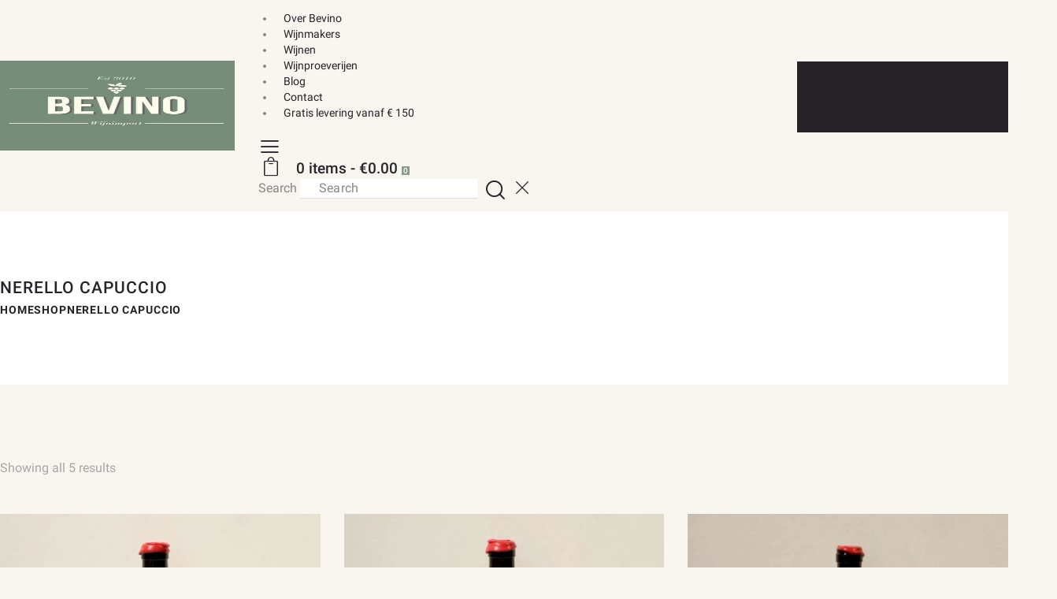

--- FILE ---
content_type: text/html; charset=UTF-8
request_url: https://bevino.nl/product-tag/nerello-capuccio/
body_size: 38248
content:
<!DOCTYPE html>
<html lang="en-US" class="no-js scheme_default">
<head><meta charset="UTF-8"><script>if(navigator.userAgent.match(/MSIE|Internet Explorer/i)||navigator.userAgent.match(/Trident\/7\..*?rv:11/i)){var href=document.location.href;if(!href.match(/[?&]nowprocket/)){if(href.indexOf("?")==-1){if(href.indexOf("#")==-1){document.location.href=href+"?nowprocket=1"}else{document.location.href=href.replace("#","?nowprocket=1#")}}else{if(href.indexOf("#")==-1){document.location.href=href+"&nowprocket=1"}else{document.location.href=href.replace("#","&nowprocket=1#")}}}}</script><script>(()=>{class RocketLazyLoadScripts{constructor(){this.v="2.0.4",this.userEvents=["keydown","keyup","mousedown","mouseup","mousemove","mouseover","mouseout","touchmove","touchstart","touchend","touchcancel","wheel","click","dblclick","input"],this.attributeEvents=["onblur","onclick","oncontextmenu","ondblclick","onfocus","onmousedown","onmouseenter","onmouseleave","onmousemove","onmouseout","onmouseover","onmouseup","onmousewheel","onscroll","onsubmit"]}async t(){this.i(),this.o(),/iP(ad|hone)/.test(navigator.userAgent)&&this.h(),this.u(),this.l(this),this.m(),this.k(this),this.p(this),this._(),await Promise.all([this.R(),this.L()]),this.lastBreath=Date.now(),this.S(this),this.P(),this.D(),this.O(),this.M(),await this.C(this.delayedScripts.normal),await this.C(this.delayedScripts.defer),await this.C(this.delayedScripts.async),await this.T(),await this.F(),await this.j(),await this.A(),window.dispatchEvent(new Event("rocket-allScriptsLoaded")),this.everythingLoaded=!0,this.lastTouchEnd&&await new Promise(t=>setTimeout(t,500-Date.now()+this.lastTouchEnd)),this.I(),this.H(),this.U(),this.W()}i(){this.CSPIssue=sessionStorage.getItem("rocketCSPIssue"),document.addEventListener("securitypolicyviolation",t=>{this.CSPIssue||"script-src-elem"!==t.violatedDirective||"data"!==t.blockedURI||(this.CSPIssue=!0,sessionStorage.setItem("rocketCSPIssue",!0))},{isRocket:!0})}o(){window.addEventListener("pageshow",t=>{this.persisted=t.persisted,this.realWindowLoadedFired=!0},{isRocket:!0}),window.addEventListener("pagehide",()=>{this.onFirstUserAction=null},{isRocket:!0})}h(){let t;function e(e){t=e}window.addEventListener("touchstart",e,{isRocket:!0}),window.addEventListener("touchend",function i(o){o.changedTouches[0]&&t.changedTouches[0]&&Math.abs(o.changedTouches[0].pageX-t.changedTouches[0].pageX)<10&&Math.abs(o.changedTouches[0].pageY-t.changedTouches[0].pageY)<10&&o.timeStamp-t.timeStamp<200&&(window.removeEventListener("touchstart",e,{isRocket:!0}),window.removeEventListener("touchend",i,{isRocket:!0}),"INPUT"===o.target.tagName&&"text"===o.target.type||(o.target.dispatchEvent(new TouchEvent("touchend",{target:o.target,bubbles:!0})),o.target.dispatchEvent(new MouseEvent("mouseover",{target:o.target,bubbles:!0})),o.target.dispatchEvent(new PointerEvent("click",{target:o.target,bubbles:!0,cancelable:!0,detail:1,clientX:o.changedTouches[0].clientX,clientY:o.changedTouches[0].clientY})),event.preventDefault()))},{isRocket:!0})}q(t){this.userActionTriggered||("mousemove"!==t.type||this.firstMousemoveIgnored?"keyup"===t.type||"mouseover"===t.type||"mouseout"===t.type||(this.userActionTriggered=!0,this.onFirstUserAction&&this.onFirstUserAction()):this.firstMousemoveIgnored=!0),"click"===t.type&&t.preventDefault(),t.stopPropagation(),t.stopImmediatePropagation(),"touchstart"===this.lastEvent&&"touchend"===t.type&&(this.lastTouchEnd=Date.now()),"click"===t.type&&(this.lastTouchEnd=0),this.lastEvent=t.type,t.composedPath&&t.composedPath()[0].getRootNode()instanceof ShadowRoot&&(t.rocketTarget=t.composedPath()[0]),this.savedUserEvents.push(t)}u(){this.savedUserEvents=[],this.userEventHandler=this.q.bind(this),this.userEvents.forEach(t=>window.addEventListener(t,this.userEventHandler,{passive:!1,isRocket:!0})),document.addEventListener("visibilitychange",this.userEventHandler,{isRocket:!0})}U(){this.userEvents.forEach(t=>window.removeEventListener(t,this.userEventHandler,{passive:!1,isRocket:!0})),document.removeEventListener("visibilitychange",this.userEventHandler,{isRocket:!0}),this.savedUserEvents.forEach(t=>{(t.rocketTarget||t.target).dispatchEvent(new window[t.constructor.name](t.type,t))})}m(){const t="return false",e=Array.from(this.attributeEvents,t=>"data-rocket-"+t),i="["+this.attributeEvents.join("],[")+"]",o="[data-rocket-"+this.attributeEvents.join("],[data-rocket-")+"]",s=(e,i,o)=>{o&&o!==t&&(e.setAttribute("data-rocket-"+i,o),e["rocket"+i]=new Function("event",o),e.setAttribute(i,t))};new MutationObserver(t=>{for(const n of t)"attributes"===n.type&&(n.attributeName.startsWith("data-rocket-")||this.everythingLoaded?n.attributeName.startsWith("data-rocket-")&&this.everythingLoaded&&this.N(n.target,n.attributeName.substring(12)):s(n.target,n.attributeName,n.target.getAttribute(n.attributeName))),"childList"===n.type&&n.addedNodes.forEach(t=>{if(t.nodeType===Node.ELEMENT_NODE)if(this.everythingLoaded)for(const i of[t,...t.querySelectorAll(o)])for(const t of i.getAttributeNames())e.includes(t)&&this.N(i,t.substring(12));else for(const e of[t,...t.querySelectorAll(i)])for(const t of e.getAttributeNames())this.attributeEvents.includes(t)&&s(e,t,e.getAttribute(t))})}).observe(document,{subtree:!0,childList:!0,attributeFilter:[...this.attributeEvents,...e]})}I(){this.attributeEvents.forEach(t=>{document.querySelectorAll("[data-rocket-"+t+"]").forEach(e=>{this.N(e,t)})})}N(t,e){const i=t.getAttribute("data-rocket-"+e);i&&(t.setAttribute(e,i),t.removeAttribute("data-rocket-"+e))}k(t){Object.defineProperty(HTMLElement.prototype,"onclick",{get(){return this.rocketonclick||null},set(e){this.rocketonclick=e,this.setAttribute(t.everythingLoaded?"onclick":"data-rocket-onclick","this.rocketonclick(event)")}})}S(t){function e(e,i){let o=e[i];e[i]=null,Object.defineProperty(e,i,{get:()=>o,set(s){t.everythingLoaded?o=s:e["rocket"+i]=o=s}})}e(document,"onreadystatechange"),e(window,"onload"),e(window,"onpageshow");try{Object.defineProperty(document,"readyState",{get:()=>t.rocketReadyState,set(e){t.rocketReadyState=e},configurable:!0}),document.readyState="loading"}catch(t){console.log("WPRocket DJE readyState conflict, bypassing")}}l(t){this.originalAddEventListener=EventTarget.prototype.addEventListener,this.originalRemoveEventListener=EventTarget.prototype.removeEventListener,this.savedEventListeners=[],EventTarget.prototype.addEventListener=function(e,i,o){o&&o.isRocket||!t.B(e,this)&&!t.userEvents.includes(e)||t.B(e,this)&&!t.userActionTriggered||e.startsWith("rocket-")||t.everythingLoaded?t.originalAddEventListener.call(this,e,i,o):(t.savedEventListeners.push({target:this,remove:!1,type:e,func:i,options:o}),"mouseenter"!==e&&"mouseleave"!==e||t.originalAddEventListener.call(this,e,t.savedUserEvents.push,o))},EventTarget.prototype.removeEventListener=function(e,i,o){o&&o.isRocket||!t.B(e,this)&&!t.userEvents.includes(e)||t.B(e,this)&&!t.userActionTriggered||e.startsWith("rocket-")||t.everythingLoaded?t.originalRemoveEventListener.call(this,e,i,o):t.savedEventListeners.push({target:this,remove:!0,type:e,func:i,options:o})}}J(t,e){this.savedEventListeners=this.savedEventListeners.filter(i=>{let o=i.type,s=i.target||window;return e!==o||t!==s||(this.B(o,s)&&(i.type="rocket-"+o),this.$(i),!1)})}H(){EventTarget.prototype.addEventListener=this.originalAddEventListener,EventTarget.prototype.removeEventListener=this.originalRemoveEventListener,this.savedEventListeners.forEach(t=>this.$(t))}$(t){t.remove?this.originalRemoveEventListener.call(t.target,t.type,t.func,t.options):this.originalAddEventListener.call(t.target,t.type,t.func,t.options)}p(t){let e;function i(e){return t.everythingLoaded?e:e.split(" ").map(t=>"load"===t||t.startsWith("load.")?"rocket-jquery-load":t).join(" ")}function o(o){function s(e){const s=o.fn[e];o.fn[e]=o.fn.init.prototype[e]=function(){return this[0]===window&&t.userActionTriggered&&("string"==typeof arguments[0]||arguments[0]instanceof String?arguments[0]=i(arguments[0]):"object"==typeof arguments[0]&&Object.keys(arguments[0]).forEach(t=>{const e=arguments[0][t];delete arguments[0][t],arguments[0][i(t)]=e})),s.apply(this,arguments),this}}if(o&&o.fn&&!t.allJQueries.includes(o)){const e={DOMContentLoaded:[],"rocket-DOMContentLoaded":[]};for(const t in e)document.addEventListener(t,()=>{e[t].forEach(t=>t())},{isRocket:!0});o.fn.ready=o.fn.init.prototype.ready=function(i){function s(){parseInt(o.fn.jquery)>2?setTimeout(()=>i.bind(document)(o)):i.bind(document)(o)}return"function"==typeof i&&(t.realDomReadyFired?!t.userActionTriggered||t.fauxDomReadyFired?s():e["rocket-DOMContentLoaded"].push(s):e.DOMContentLoaded.push(s)),o([])},s("on"),s("one"),s("off"),t.allJQueries.push(o)}e=o}t.allJQueries=[],o(window.jQuery),Object.defineProperty(window,"jQuery",{get:()=>e,set(t){o(t)}})}P(){const t=new Map;document.write=document.writeln=function(e){const i=document.currentScript,o=document.createRange(),s=i.parentElement;let n=t.get(i);void 0===n&&(n=i.nextSibling,t.set(i,n));const c=document.createDocumentFragment();o.setStart(c,0),c.appendChild(o.createContextualFragment(e)),s.insertBefore(c,n)}}async R(){return new Promise(t=>{this.userActionTriggered?t():this.onFirstUserAction=t})}async L(){return new Promise(t=>{document.addEventListener("DOMContentLoaded",()=>{this.realDomReadyFired=!0,t()},{isRocket:!0})})}async j(){return this.realWindowLoadedFired?Promise.resolve():new Promise(t=>{window.addEventListener("load",t,{isRocket:!0})})}M(){this.pendingScripts=[];this.scriptsMutationObserver=new MutationObserver(t=>{for(const e of t)e.addedNodes.forEach(t=>{"SCRIPT"!==t.tagName||t.noModule||t.isWPRocket||this.pendingScripts.push({script:t,promise:new Promise(e=>{const i=()=>{const i=this.pendingScripts.findIndex(e=>e.script===t);i>=0&&this.pendingScripts.splice(i,1),e()};t.addEventListener("load",i,{isRocket:!0}),t.addEventListener("error",i,{isRocket:!0}),setTimeout(i,1e3)})})})}),this.scriptsMutationObserver.observe(document,{childList:!0,subtree:!0})}async F(){await this.X(),this.pendingScripts.length?(await this.pendingScripts[0].promise,await this.F()):this.scriptsMutationObserver.disconnect()}D(){this.delayedScripts={normal:[],async:[],defer:[]},document.querySelectorAll("script[type$=rocketlazyloadscript]").forEach(t=>{t.hasAttribute("data-rocket-src")?t.hasAttribute("async")&&!1!==t.async?this.delayedScripts.async.push(t):t.hasAttribute("defer")&&!1!==t.defer||"module"===t.getAttribute("data-rocket-type")?this.delayedScripts.defer.push(t):this.delayedScripts.normal.push(t):this.delayedScripts.normal.push(t)})}async _(){await this.L();let t=[];document.querySelectorAll("script[type$=rocketlazyloadscript][data-rocket-src]").forEach(e=>{let i=e.getAttribute("data-rocket-src");if(i&&!i.startsWith("data:")){i.startsWith("//")&&(i=location.protocol+i);try{const o=new URL(i).origin;o!==location.origin&&t.push({src:o,crossOrigin:e.crossOrigin||"module"===e.getAttribute("data-rocket-type")})}catch(t){}}}),t=[...new Map(t.map(t=>[JSON.stringify(t),t])).values()],this.Y(t,"preconnect")}async G(t){if(await this.K(),!0!==t.noModule||!("noModule"in HTMLScriptElement.prototype))return new Promise(e=>{let i;function o(){(i||t).setAttribute("data-rocket-status","executed"),e()}try{if(navigator.userAgent.includes("Firefox/")||""===navigator.vendor||this.CSPIssue)i=document.createElement("script"),[...t.attributes].forEach(t=>{let e=t.nodeName;"type"!==e&&("data-rocket-type"===e&&(e="type"),"data-rocket-src"===e&&(e="src"),i.setAttribute(e,t.nodeValue))}),t.text&&(i.text=t.text),t.nonce&&(i.nonce=t.nonce),i.hasAttribute("src")?(i.addEventListener("load",o,{isRocket:!0}),i.addEventListener("error",()=>{i.setAttribute("data-rocket-status","failed-network"),e()},{isRocket:!0}),setTimeout(()=>{i.isConnected||e()},1)):(i.text=t.text,o()),i.isWPRocket=!0,t.parentNode.replaceChild(i,t);else{const i=t.getAttribute("data-rocket-type"),s=t.getAttribute("data-rocket-src");i?(t.type=i,t.removeAttribute("data-rocket-type")):t.removeAttribute("type"),t.addEventListener("load",o,{isRocket:!0}),t.addEventListener("error",i=>{this.CSPIssue&&i.target.src.startsWith("data:")?(console.log("WPRocket: CSP fallback activated"),t.removeAttribute("src"),this.G(t).then(e)):(t.setAttribute("data-rocket-status","failed-network"),e())},{isRocket:!0}),s?(t.fetchPriority="high",t.removeAttribute("data-rocket-src"),t.src=s):t.src="data:text/javascript;base64,"+window.btoa(unescape(encodeURIComponent(t.text)))}}catch(i){t.setAttribute("data-rocket-status","failed-transform"),e()}});t.setAttribute("data-rocket-status","skipped")}async C(t){const e=t.shift();return e?(e.isConnected&&await this.G(e),this.C(t)):Promise.resolve()}O(){this.Y([...this.delayedScripts.normal,...this.delayedScripts.defer,...this.delayedScripts.async],"preload")}Y(t,e){this.trash=this.trash||[];let i=!0;var o=document.createDocumentFragment();t.forEach(t=>{const s=t.getAttribute&&t.getAttribute("data-rocket-src")||t.src;if(s&&!s.startsWith("data:")){const n=document.createElement("link");n.href=s,n.rel=e,"preconnect"!==e&&(n.as="script",n.fetchPriority=i?"high":"low"),t.getAttribute&&"module"===t.getAttribute("data-rocket-type")&&(n.crossOrigin=!0),t.crossOrigin&&(n.crossOrigin=t.crossOrigin),t.integrity&&(n.integrity=t.integrity),t.nonce&&(n.nonce=t.nonce),o.appendChild(n),this.trash.push(n),i=!1}}),document.head.appendChild(o)}W(){this.trash.forEach(t=>t.remove())}async T(){try{document.readyState="interactive"}catch(t){}this.fauxDomReadyFired=!0;try{await this.K(),this.J(document,"readystatechange"),document.dispatchEvent(new Event("rocket-readystatechange")),await this.K(),document.rocketonreadystatechange&&document.rocketonreadystatechange(),await this.K(),this.J(document,"DOMContentLoaded"),document.dispatchEvent(new Event("rocket-DOMContentLoaded")),await this.K(),this.J(window,"DOMContentLoaded"),window.dispatchEvent(new Event("rocket-DOMContentLoaded"))}catch(t){console.error(t)}}async A(){try{document.readyState="complete"}catch(t){}try{await this.K(),this.J(document,"readystatechange"),document.dispatchEvent(new Event("rocket-readystatechange")),await this.K(),document.rocketonreadystatechange&&document.rocketonreadystatechange(),await this.K(),this.J(window,"load"),window.dispatchEvent(new Event("rocket-load")),await this.K(),window.rocketonload&&window.rocketonload(),await this.K(),this.allJQueries.forEach(t=>t(window).trigger("rocket-jquery-load")),await this.K(),this.J(window,"pageshow");const t=new Event("rocket-pageshow");t.persisted=this.persisted,window.dispatchEvent(t),await this.K(),window.rocketonpageshow&&window.rocketonpageshow({persisted:this.persisted})}catch(t){console.error(t)}}async K(){Date.now()-this.lastBreath>45&&(await this.X(),this.lastBreath=Date.now())}async X(){return document.hidden?new Promise(t=>setTimeout(t)):new Promise(t=>requestAnimationFrame(t))}B(t,e){return e===document&&"readystatechange"===t||(e===document&&"DOMContentLoaded"===t||(e===window&&"DOMContentLoaded"===t||(e===window&&"load"===t||e===window&&"pageshow"===t)))}static run(){(new RocketLazyLoadScripts).t()}}RocketLazyLoadScripts.run()})();</script>
				
					<meta name="viewport" content="width=device-width, initial-scale=1">
		<meta name="format-detection" content="telephone=no">
		<link rel="profile" href="//gmpg.org/xfn/11">
		<title>Nerello capuccio &#8211; BeVino Wijnimport</title><link rel="preload" href="https://bevino.nl/wp-content/cache/perfmatters/bevino.nl/css/tax.used.css?ver=1692697421" as="style" /><link rel="stylesheet" id="perfmatters-used-css" href="https://bevino.nl/wp-content/cache/perfmatters/bevino.nl/css/tax.used.css?ver=1692697421" media="all" />
<meta name='robots' content='max-image-preview:large' />
<link rel='dns-prefetch' href='//www.googletagmanager.com' />


			<meta property="og:type" content="website" />
			<meta property="og:site_name" content="BeVino Wijnimport" />
			<meta property="og:description" content="Import ambachtelijke Italiaanse wijn" />
							<meta property="og:image" content="https://bevino.nl/wp-content/uploads/2023/04/cropped-cropped-BevinoLogoGroen.jpg" />
				<style id='wp-img-auto-sizes-contain-inline-css' type='text/css'>
img:is([sizes=auto i],[sizes^="auto," i]){contain-intrinsic-size:3000px 1500px}
/*# sourceURL=wp-img-auto-sizes-contain-inline-css */
</style>
<style id='classic-theme-styles-inline-css' type='text/css'>
/*! This file is auto-generated */
.wp-block-button__link{color:#fff;background-color:#32373c;border-radius:9999px;box-shadow:none;text-decoration:none;padding:calc(.667em + 2px) calc(1.333em + 2px);font-size:1.125em}.wp-block-file__button{background:#32373c;color:#fff;text-decoration:none}
/*# sourceURL=/wp-includes/css/classic-themes.min.css */
</style>
<style id='age-gate-custom-inline-css' type='text/css'>
:root{--ag-background-image-position: center center;--ag-background-image-opacity: 1;--ag-form-background: rgba(255,255,255,1);--ag-text-color: #000000;--ag-blur: 5px;}
/*# sourceURL=age-gate-custom-inline-css */
</style>
<link property="stylesheet" rel="stylesheet" id="age-gate-css" type="text/css" media="all" data-pmdelayedstyle="https://bevino.nl/wp-content/plugins/age-gate/dist/main.css?ver=3.7.2">
<style id='age-gate-options-inline-css' type='text/css'>
:root{--ag-background-image-position: center center;--ag-background-image-opacity: 1;--ag-form-background: rgba(255,255,255,1);--ag-text-color: #000000;--ag-blur: 5px;}
/*# sourceURL=age-gate-options-inline-css */
</style>
<link property="stylesheet" rel="stylesheet" id="woocommerce-layout-css" type="text/css" media="all" data-pmdelayedstyle="https://bevino.nl/wp-content/plugins/woocommerce/assets/css/woocommerce-layout.css?ver=10.4.3">
<link property="stylesheet" rel="stylesheet" id="woocommerce-smallscreen-css" type="text/css" media="only screen and (max-width: 768px)" data-pmdelayedstyle="https://bevino.nl/wp-content/plugins/woocommerce/assets/css/woocommerce-smallscreen.css?ver=10.4.3">
<link property="stylesheet" rel="stylesheet" id="woocommerce-general-css" type="text/css" media="all" data-pmdelayedstyle="https://bevino.nl/wp-content/plugins/woocommerce/assets/css/woocommerce.css?ver=10.4.3">
<style id='woocommerce-inline-inline-css' type='text/css'>
.woocommerce form .form-row .required { visibility: visible; }
/*# sourceURL=woocommerce-inline-inline-css */
</style>
<link property="stylesheet" rel="stylesheet" id="mollie-applepaydirect-css" type="text/css" media="screen" data-pmdelayedstyle="https://bevino.nl/wp-content/plugins/mollie-payments-for-woocommerce/public/css/mollie-applepaydirect.min.css?ver=1766226868">
<link property="stylesheet" rel="stylesheet" id="js_composer_custom_css-css" type="text/css" media="all" data-pmdelayedstyle="//bevino.nl/wp-content/uploads/js_composer/custom.css?ver=8.0.1">
<link property="stylesheet" rel="stylesheet" id="js_composer_front-css" type="text/css" media="all" data-pmdelayedstyle="https://bevino.nl/wp-content/plugins/js_composer/assets/css/js_composer.min.css?ver=8.0.1">
<link property="stylesheet" rel="stylesheet" id="mediaelement-css" type="text/css" media="all" data-pmdelayedstyle="https://bevino.nl/wp-includes/js/mediaelement/mediaelementplayer-legacy.min.css?ver=4.2.17">
<link property="stylesheet" rel="stylesheet" id="wp-mediaelement-css" type="text/css" media="all" data-pmdelayedstyle="https://bevino.nl/wp-includes/js/mediaelement/wp-mediaelement.min.css?ver=6.9">
<script type="text/javascript" src="https://bevino.nl/wp-includes/js/jquery/jquery.min.js?ver=3.7.1" id="jquery-core-js"></script>
<script type="text/javascript" src="https://bevino.nl/wp-includes/js/jquery/jquery-migrate.min.js?ver=3.4.1" id="jquery-migrate-js"></script>
<script type="text/javascript" src="https://bevino.nl/wp-content/plugins/woocommerce/assets/js/js-cookie/js.cookie.min.js?ver=2.1.4-wc.10.4.3" id="wc-js-cookie-js"  data-wp-strategy="" data-rocket-defer defer></script>
<script type="rocketlazyloadscript"></script><link rel="https://api.w.org/" href="https://bevino.nl/wp-json/" /><link rel="alternate" title="JSON" type="application/json" href="https://bevino.nl/wp-json/wp/v2/product_tag/101" />	<noscript><style>.woocommerce-product-gallery{ opacity: 1 !important; }</style></noscript>
	<style type="text/css">.recentcomments a{display:inline !important;padding:0 !important;margin:0 !important;}</style><meta name="generator" content="Powered by WPBakery Page Builder - drag and drop page builder for WordPress."/>
<meta name="generator" content="Powered by Slider Revolution 6.7.40 - responsive, Mobile-Friendly Slider Plugin for WordPress with comfortable drag and drop interface." />
<script>function perfmatters_check_cart_fragments(){if(null!==document.getElementById("perfmatters-cart-fragments"))return!1;if(document.cookie.match("(^|;) ?woocommerce_cart_hash=([^;]*)(;|$)")){var e=document.createElement("script");e.id="perfmatters-cart-fragments",e.src="https://bevino.nl/wp-content/plugins/woocommerce/assets/js/frontend/cart-fragments.min.js",e.async=!0,document.head.appendChild(e)}}perfmatters_check_cart_fragments(),document.addEventListener("click",function(){setTimeout(perfmatters_check_cart_fragments,1e3)});</script><link rel="icon" href="https://bevino.nl/wp-content/uploads/2023/04/cropped-cropped-BevinoLogoGroen-32x32.jpg" sizes="32x32" />
<link rel="icon" href="https://bevino.nl/wp-content/uploads/2023/04/cropped-cropped-BevinoLogoGroen-192x192.jpg" sizes="192x192" />
<link rel="apple-touch-icon" href="https://bevino.nl/wp-content/uploads/2023/04/cropped-cropped-BevinoLogoGroen-180x180.jpg" />
<meta name="msapplication-TileImage" content="https://bevino.nl/wp-content/uploads/2023/04/cropped-cropped-BevinoLogoGroen-270x270.jpg" />
<script type="rocketlazyloadscript">function setREVStartSize(e){
			//window.requestAnimationFrame(function() {
				window.RSIW = window.RSIW===undefined ? window.innerWidth : window.RSIW;
				window.RSIH = window.RSIH===undefined ? window.innerHeight : window.RSIH;
				try {
					var pw = document.getElementById(e.c).parentNode.offsetWidth,
						newh;
					pw = pw===0 || isNaN(pw) || (e.l=="fullwidth" || e.layout=="fullwidth") ? window.RSIW : pw;
					e.tabw = e.tabw===undefined ? 0 : parseInt(e.tabw);
					e.thumbw = e.thumbw===undefined ? 0 : parseInt(e.thumbw);
					e.tabh = e.tabh===undefined ? 0 : parseInt(e.tabh);
					e.thumbh = e.thumbh===undefined ? 0 : parseInt(e.thumbh);
					e.tabhide = e.tabhide===undefined ? 0 : parseInt(e.tabhide);
					e.thumbhide = e.thumbhide===undefined ? 0 : parseInt(e.thumbhide);
					e.mh = e.mh===undefined || e.mh=="" || e.mh==="auto" ? 0 : parseInt(e.mh,0);
					if(e.layout==="fullscreen" || e.l==="fullscreen")
						newh = Math.max(e.mh,window.RSIH);
					else{
						e.gw = Array.isArray(e.gw) ? e.gw : [e.gw];
						for (var i in e.rl) if (e.gw[i]===undefined || e.gw[i]===0) e.gw[i] = e.gw[i-1];
						e.gh = e.el===undefined || e.el==="" || (Array.isArray(e.el) && e.el.length==0)? e.gh : e.el;
						e.gh = Array.isArray(e.gh) ? e.gh : [e.gh];
						for (var i in e.rl) if (e.gh[i]===undefined || e.gh[i]===0) e.gh[i] = e.gh[i-1];
											
						var nl = new Array(e.rl.length),
							ix = 0,
							sl;
						e.tabw = e.tabhide>=pw ? 0 : e.tabw;
						e.thumbw = e.thumbhide>=pw ? 0 : e.thumbw;
						e.tabh = e.tabhide>=pw ? 0 : e.tabh;
						e.thumbh = e.thumbhide>=pw ? 0 : e.thumbh;
						for (var i in e.rl) nl[i] = e.rl[i]<window.RSIW ? 0 : e.rl[i];
						sl = nl[0];
						for (var i in nl) if (sl>nl[i] && nl[i]>0) { sl = nl[i]; ix=i;}
						var m = pw>(e.gw[ix]+e.tabw+e.thumbw) ? 1 : (pw-(e.tabw+e.thumbw)) / (e.gw[ix]);
						newh =  (e.gh[ix] * m) + (e.tabh + e.thumbh);
					}
					var el = document.getElementById(e.c);
					if (el!==null && el) el.style.height = newh+"px";
					el = document.getElementById(e.c+"_wrapper");
					if (el!==null && el) {
						el.style.height = newh+"px";
						el.style.display = "block";
					}
				} catch(e){
					console.log("Failure at Presize of Slider:" + e)
				}
			//});
		  };</script>
<noscript><style> .wpb_animate_when_almost_visible { opacity: 1; }</style></noscript><noscript><style>.perfmatters-lazy[data-src]{display:none !important;}</style></noscript><style>.perfmatters-lazy-youtube{position:relative;width:100%;max-width:100%;height:0;padding-bottom:56.23%;overflow:hidden}.perfmatters-lazy-youtube img{position:absolute;top:0;right:0;bottom:0;left:0;display:block;width:100%;max-width:100%;height:auto;margin:auto;border:none;cursor:pointer;transition:.5s all;-webkit-transition:.5s all;-moz-transition:.5s all}.perfmatters-lazy-youtube img:hover{-webkit-filter:brightness(75%)}.perfmatters-lazy-youtube .play{position:absolute;top:50%;left:50%;right:auto;width:68px;height:48px;margin-left:-34px;margin-top:-24px;background:url(https://bevino.nl/wp-content/plugins/perfmatters/img/youtube.svg) no-repeat;background-position:center;background-size:cover;pointer-events:none;filter:grayscale(1)}.perfmatters-lazy-youtube:hover .play{filter:grayscale(0)}.perfmatters-lazy-youtube iframe{position:absolute;top:0;left:0;width:100%;height:100%;z-index:99}body .perfmatters-lazy-css-bg:not([data-ll-status=entered]),body .perfmatters-lazy-css-bg:not([data-ll-status=entered]) *,body .perfmatters-lazy-css-bg:not([data-ll-status=entered])::before,body .perfmatters-lazy-css-bg:not([data-ll-status=entered])::after,body .perfmatters-lazy-css-bg:not([data-ll-status=entered]) *::before,body .perfmatters-lazy-css-bg:not([data-ll-status=entered]) *::after{background-image:none!important;will-change:transform;transition:opacity 0.025s ease-in,transform 0.025s ease-in!important;}</style><link property="stylesheet" rel="stylesheet" id="wc-blocks-style-css" type="text/css" media="all" data-pmdelayedstyle="https://bevino.nl/wp-content/plugins/woocommerce/assets/client/blocks/wc-blocks.css?ver=wc-10.4.3">
<link property="stylesheet" rel="stylesheet" id="rs-plugin-settings-css" type="text/css" media="all" data-pmdelayedstyle="//bevino.nl/wp-content/plugins/revslider/sr6/assets/css/rs6.css?ver=6.7.40">
<style id='rs-plugin-settings-inline-css' type='text/css'>
#rs-demo-id {}
/*# sourceURL=rs-plugin-settings-inline-css */
</style>
<meta name="generator" content="WP Rocket 3.20.2" data-wpr-features="wpr_delay_js wpr_defer_js wpr_minify_js wpr_desktop" />
<link property="stylesheet" rel="stylesheet" id="trx_addons-icons-css" type="text/css" media="all" data-pmdelayedstyle="https://bevino.nl/wp-content/plugins/trx_addons/css/font-icons/css/trx_addons_icons.css">
<link property="stylesheet" rel="stylesheet" id="qw_extensions-icons-css" type="text/css" media="all" data-pmdelayedstyle="https://bevino.nl/wp-content/plugins/trx_addons/addons/qw-extension/css/font-icons/css/qw_extension_icons.css">
<link property="stylesheet" rel="stylesheet" id="magnific-popup-css" type="text/css" media="all" data-pmdelayedstyle="https://bevino.nl/wp-content/plugins/trx_addons/js/magnific/magnific-popup.min.css">
<link property="stylesheet" rel="stylesheet" id="trx_addons-css" type="text/css" media="all" data-pmdelayedstyle="https://bevino.nl/wp-content/plugins/trx_addons/css/__styles.css">
<link property="stylesheet" rel="stylesheet" id="trx_addons-animations-css" type="text/css" media="all" data-pmdelayedstyle="https://bevino.nl/wp-content/plugins/trx_addons/css/trx_addons.animations.css">
<link property="stylesheet" rel="stylesheet" id="trx_addons-woocommerce-css" type="text/css" media="all" data-pmdelayedstyle="https://bevino.nl/wp-content/plugins/trx_addons/components/api/woocommerce/woocommerce.css">
<link property="stylesheet" rel="stylesheet" id="trx_addons-responsive-css" type="text/css" media="(max-width:1439px)" data-pmdelayedstyle="https://bevino.nl/wp-content/plugins/trx_addons/css/__responsive.css">
<link property="stylesheet" rel="stylesheet" id="trx_addons-woocommerce-responsive-css" type="text/css" media="(max-width:1279px)" data-pmdelayedstyle="https://bevino.nl/wp-content/plugins/trx_addons/components/api/woocommerce/woocommerce.responsive.css">
<link property="stylesheet" rel="stylesheet" id="trx_addons-sc_icons-css" type="text/css" media="all" data-pmdelayedstyle="https://bevino.nl/wp-content/plugins/trx_addons/components/shortcodes/icons/icons.css">
<link property="stylesheet" rel="stylesheet" id="trx_addons_qw_extension-icons-css" type="text/css" media="all" data-pmdelayedstyle="https://bevino.nl/wp-content/plugins/trx_addons/addons/qw-extension/css/qw_extension_icons.css">
<link property="stylesheet" rel="stylesheet" id="trx_addons_qw_extension-icons-responsive-css" type="text/css" media="all" data-pmdelayedstyle="https://bevino.nl/wp-content/plugins/trx_addons/addons/qw-extension/css/qw_extension_icons.responsive.css">
<link property="stylesheet" rel="stylesheet" id="trx_addons-sc_icons-responsive-css" type="text/css" media="(max-width:1279px)" data-pmdelayedstyle="https://bevino.nl/wp-content/plugins/trx_addons/components/shortcodes/icons/icons.responsive.css">
<style type="text/css" id="trx_addons-inline-styles-inline-css">#woocommerce_output_start{}#woocommerce_output_end{}.custom-logo-link,.sc_layouts_logo{font-size:2em}</style>
<link property="stylesheet" rel='stylesheet' id='wineshop-font-google_fonts-css' href='https://bevino.nl/wp-content/cache/perfmatters/bevino.nl/fonts/a53c443bdee3.google-fonts.min.css' type='text/css' media='all' />
<link property="stylesheet" rel="stylesheet" id="wineshop-fontello-css" type="text/css" media="all" data-pmdelayedstyle="https://bevino.nl/wp-content/themes/wineshop/skins/default/css/font-icons/css/fontello.css">
<link property="stylesheet" rel="stylesheet" id="wineshop-parent-style-css" type="text/css" media="all" data-pmdelayedstyle="https://bevino.nl/wp-content/themes/wineshop/style.css?ver=6.9">
<link property="stylesheet" rel="stylesheet" id="wineshop-style-css" type="text/css" media="all" data-pmdelayedstyle="https://bevino.nl/wp-content/themes/wineshop/style.css">
<link property="stylesheet" rel="stylesheet" id="wineshop-skin-default-css" type="text/css" media="all" data-pmdelayedstyle="https://bevino.nl/wp-content/themes/wineshop/skins/default/css/style.css">
<link property="stylesheet" rel="stylesheet" id="wineshop-plugins-css" type="text/css" media="all" data-pmdelayedstyle="https://bevino.nl/wp-content/themes/wineshop/skins/default/css/__plugins.css">
<link property="stylesheet" rel="stylesheet" id="wineshop-woocommerce-css" type="text/css" media="all" data-pmdelayedstyle="https://bevino.nl/wp-content/themes/wineshop/skins/default/plugins/woocommerce/woocommerce.css">
<link property="stylesheet" rel="stylesheet" id="wineshop-custom-css" type="text/css" media="all" data-pmdelayedstyle="https://bevino.nl/wp-content/themes/wineshop/css/__custom-inline.css">
<style id='wineshop-custom-inline-css' type='text/css'>
:root{--theme-var-page_width:1290px;--theme-var-page_boxed_extra:60px;--theme-var-page_fullwide_max:1920px;--theme-var-page_fullwide_extra:130px;--theme-var-sidebar_width:410px;--theme-var-grid_gap:30px;--theme-var-rad:0px;--theme-var-sidebar_proportional:1;--theme-var-rad_koef:0;--theme-var-sidebar_prc:0.31782945736434;--theme-var-sidebar_gap_prc:0.031007751937984;--theme-var-sidebar_gap_width:40px}:root{--theme-font-p_font-family:Roboto,sans-serif;--theme-font-p_font-size:0.9rem;--theme-font-p_line-height:1.50em;--theme-font-p_font-weight:400;--theme-font-p_font-style:normal;--theme-font-p_text-decoration:inherit;--theme-font-p_text-transform:none;--theme-font-p_letter-spacing:inherit;--theme-font-p_margin-top:0em;--theme-font-p_margin-bottom:1.57em;--theme-font-post_font-family:inherit;--theme-font-post_font-size:inherit;--theme-font-post_line-height:inherit;--theme-font-post_font-weight:inherit;--theme-font-post_font-style:inherit;--theme-font-post_text-decoration:inherit;--theme-font-post_text-transform:inherit;--theme-font-post_letter-spacing:inherit;--theme-font-post_margin-top:inherit;--theme-font-post_margin-bottom:inherit;--theme-font-h1_font-family:inherit;--theme-font-h1_font-size:1.267em;--theme-font-h1_line-height:1.1em;--theme-font-h1_font-weight:500;--theme-font-h1_font-style:normal;--theme-font-h1_text-decoration:none;--theme-font-h1_text-transform:uppercase;--theme-font-h1_letter-spacing:0.05em;--theme-font-h1_margin-top:1.04em;--theme-font-h1_margin-bottom:0.39em;--theme-font-h2_font-family:inherit;--theme-font-h2_font-size:1.111em;--theme-font-h2_line-height:1.021em;--theme-font-h2_font-weight:500;--theme-font-h2_font-style:normal;--theme-font-h2_text-decoration:none;--theme-font-h2_text-transform:uppercase;--theme-font-h2_letter-spacing:0.05em;--theme-font-h2_margin-top:0.77em;--theme-font-h2_margin-bottom:0.39em;--theme-font-h3_font-family:inherit;--theme-font-h3_font-size:1.044em;--theme-font-h3_line-height:1.086em;--theme-font-h3_font-weight:600;--theme-font-h3_font-style:normal;--theme-font-h3_text-decoration:none;--theme-font-h3_text-transform:none;--theme-font-h3_letter-spacing:0.05em;--theme-font-h3_margin-top:1.14em;--theme-font-h3_margin-bottom:0.62em;--theme-font-h4_font-family:inherit;--theme-font-h4_font-size:1.156em;--theme-font-h4_line-height:1.214em;--theme-font-h4_font-weight:600;--theme-font-h4_font-style:normal;--theme-font-h4_text-decoration:none;--theme-font-h4_text-transform:none;--theme-font-h4_letter-spacing:0.05em;--theme-font-h4_margin-top:1.25em;--theme-font-h4_margin-bottom:1.63em;--theme-font-h5_font-family:inherit;--theme-font-h5_font-size:1.133em;--theme-font-h5_line-height:1.417em;--theme-font-h5_font-weight:500;--theme-font-h5_font-style:normal;--theme-font-h5_text-decoration:none;--theme-font-h5_text-transform:uppercase;--theme-font-h5_letter-spacing:0.1em;--theme-font-h5_margin-top:1.3em;--theme-font-h5_margin-bottom:0.74em;--theme-font-h6_font-family:inherit;--theme-font-h6_font-size:1.056em;--theme-font-h6_line-height:1.474em;--theme-font-h6_font-weight:600;--theme-font-h6_font-style:normal;--theme-font-h6_text-decoration:none;--theme-font-h6_text-transform:uppercase;--theme-font-h6_letter-spacing:0.1em;--theme-font-h6_margin-top:1.75em;--theme-font-h6_margin-bottom:1.1em;--theme-font-logo_font-family:inherit;--theme-font-logo_font-size:1.7em;--theme-font-logo_line-height:1.25em;--theme-font-logo_font-weight:500;--theme-font-logo_font-style:normal;--theme-font-logo_text-decoration:none;--theme-font-logo_text-transform:none;--theme-font-logo_letter-spacing:0px;--theme-font-logo_margin-top:inherit;--theme-font-logo_margin-bottom:inherit;--theme-font-button_font-family:inherit;--theme-font-button_font-size:18px;--theme-font-button_line-height:21px;--theme-font-button_font-weight:600;--theme-font-button_font-style:normal;--theme-font-button_text-decoration:none;--theme-font-button_text-transform:capitalize;--theme-font-button_letter-spacing:0px;--theme-font-button_margin-top:inherit;--theme-font-button_margin-bottom:inherit;--theme-font-input_font-family:inherit;--theme-font-input_font-size:16px;--theme-font-input_line-height:1.5em;--theme-font-input_font-weight:400;--theme-font-input_font-style:normal;--theme-font-input_text-decoration:none;--theme-font-input_text-transform:none;--theme-font-input_letter-spacing:0.1px;--theme-font-input_margin-top:inherit;--theme-font-input_margin-bottom:inherit;--theme-font-info_font-family:inherit;--theme-font-info_font-size:14px;--theme-font-info_line-height:1.5em;--theme-font-info_font-weight:400;--theme-font-info_font-style:normal;--theme-font-info_text-decoration:none;--theme-font-info_text-transform:none;--theme-font-info_letter-spacing:inherit;--theme-font-info_margin-top:0.4em;--theme-font-info_margin-bottom:inherit;--theme-font-menu_font-family:inherit;--theme-font-menu_font-size:14px;--theme-font-menu_line-height:20px;--theme-font-menu_font-weight:400;--theme-font-menu_font-style:normal;--theme-font-menu_text-decoration:none;--theme-font-menu_text-transform:none;--theme-font-menu_letter-spacing:0px;--theme-font-menu_margin-top:inherit;--theme-font-menu_margin-bottom:inherit;--theme-font-submenu_font-family:inherit;--theme-font-submenu_font-size:15px;--theme-font-submenu_line-height:1.5em;--theme-font-submenu_font-weight:400;--theme-font-submenu_font-style:normal;--theme-font-submenu_text-decoration:none;--theme-font-submenu_text-transform:none;--theme-font-submenu_letter-spacing:0px;--theme-font-submenu_margin-top:inherit;--theme-font-submenu_margin-bottom:inherit;--theme-font-other_font-family:Roboto,sans-serif;--theme-font-other_font-size:inherit;--theme-font-other_line-height:inherit;--theme-font-other_font-weight:inherit;--theme-font-other_font-style:inherit;--theme-font-other_text-decoration:inherit;--theme-font-other_text-transform:inherit;--theme-font-other_letter-spacing:inherit;--theme-font-other_margin-top:inherit;--theme-font-other_margin-bottom:inherit}body{font-family:Roboto,sans-serif;font-size:0.9rem;font-weight:400;font-style:normal;line-height:1.50em;text-transform:none}p,ul,ol,dl,blockquote,address,.wp-block-button,.wp-block-cover,.wp-block-image,.wp-block-video,.wp-block-search,.wp-block-archives,.wp-block-archives-dropdown,.wp-block-categories,.wp-block-calendar,.wp-block-media-text{margin-top:0em;margin-bottom:1.57em}p[style*="font-size"],.has-small-font-size,.has-normal-font-size,.has-medium-font-size{line-height:1.50em}h1,.front_page_section_caption{font-size:1.267em;font-weight:500;font-style:normal;line-height:1.1em;text-decoration:none;text-transform:uppercase;letter-spacing:0.05em;margin-top:1.04em;margin-bottom:0.39em}h2{font-size:1.111em;font-weight:500;font-style:normal;line-height:1.021em;text-decoration:none;text-transform:uppercase;letter-spacing:0.05em;margin-top:0.77em;margin-bottom:0.39em}h3{font-size:1.044em;font-weight:600;font-style:normal;line-height:1.086em;text-decoration:none;text-transform:none;letter-spacing:0.05em;margin-top:1.14em;margin-bottom:0.62em}h4{font-size:1.156em;font-weight:600;font-style:normal;line-height:1.214em;text-decoration:none;text-transform:none;letter-spacing:0.05em;margin-top:1.25em;margin-bottom:1.63em}h5{font-size:1.133em;font-weight:500;font-style:normal;line-height:1.417em;text-decoration:none;text-transform:uppercase;letter-spacing:0.1em;margin-top:1.3em;margin-bottom:0.74em}h6{font-size:1.056em;font-weight:600;font-style:normal;line-height:1.474em;text-decoration:none;text-transform:uppercase;letter-spacing:0.1em;margin-top:1.75em;margin-bottom:1.1em}input[type="text"],input[type="number"],input[type="email"],input[type="url"],input[type="tel"],input[type="search"],input[type="password"],textarea,textarea.wp-editor-area,.select_container,select,.select_container select{font-size:16px;font-weight:400;font-style:normal;line-height:1.5em;text-decoration:none;text-transform:none;letter-spacing:0.1px}.sc_item_pagination_load_more .nav-links,.nav-links-more .nav-load-more,.nav-links-more .woocommerce-load-more,.woocommerce-links-more .woocommerce-load-more,.sidebar_small_screen_above .sidebar_control,.trx_addons_popup_form_field_submit .submit_button,.simple_text_link,.show_comments_single .show_comments_button,form button:not(.components-button),input[type="button"],input[type="reset"],input[type="submit"],.theme_button,.sc_layouts_row .sc_button,.sc_portfolio_preview_show .post_readmore,.wp-block-button__link,.post_item .more-link,div.esg-filter-wrapper .esg-filterbutton>span,.mptt-navigation-tabs li a,.wineshop_tabs .wineshop_tabs_titles li a{font-size:18px;font-weight:600;font-style:normal;line-height:21px;text-decoration:none;text-transform:capitalize;letter-spacing:0px}.adp-popup-type-notification-box .adp-popup-button,.adp-popup-type-notification-bar .adp-popup-button,#sb_instagram[data-shortcode-atts*="feedOne"] .sbi_follow_btn a,#sb_instagram.feedOne .sbi_follow_btn a,.post-more-link,.nav-links-old,.latepoint-book-button,.round-square-2 .elementor-button{}.top_panel .slider_engine_revo .slide_title{}blockquote{}.sc_layouts_menu_nav>li[class*="columns-"] li.menu-item-has-children>a,.sc_layouts_menu_nav li.menu-collapse li[class*="columns-"] li.menu-item-has-children>a,.sticky_socials_wrap.sticky_socials_modern .social_item .social_name,.search_modern .search_wrap .search_field,.search_style_fullscreen.search_opened .search_field,.comments_list_wrap .comment_reply,.author_info .author_label,.nav-links-single .nav-links .nav-arrow-label,.post_item_single .post_tags_single a,.sc_layouts_row_type_compact .sc_layouts_item_details,.post_meta_item.post_categories,.wp-playlist.wp-audio-playlist .wp-playlist-tracks,.wp-playlist.wp-audio-playlist .wp-playlist-item-title,.format-audio .post_featured .post_audio_author,.single-format-audio .post_featured .post_audio_author,.sc_layouts_blog_item_featured .post_featured .post_audio_author,#powerTip .box_view_html,.sc_edd_details .downloads_page_tags .downloads_page_data>a,.widget_product_tag_cloud,.widget_tag_cloud,.wp-block-tag-cloud,.custom-html-widget .extra_item,.post_meta_item.post_author,.post_info_item.post_info_posted_by,.post_info_item.post_categories,table th,mark,ins,.logo_text,.theme_button_close_text,.post_price.price,.theme_scroll_down,.post_meta_item .post_sponsored_label,.latepoint-lightbox-w h1,.latepoint-lightbox-w h2,.latepoint-lightbox-w h3,.latepoint-lightbox-w h4,.latepoint-lightbox-w h5,.latepoint-lightbox-w h6,.has-drop-cap:not(:focus):first-letter,.widget_calendar caption,.wp-block-calendar caption,.sc_layouts_title .breadcrumbs,blockquote>cite,blockquote>p>cite,blockquote>.wp-block-pullquote__citation,.wp-block-quote .wp-block-quote__citation{}.post_meta{font-size:14px;font-weight:400;font-style:normal;line-height:1.5em;text-decoration:none;text-transform:none;margin-top:0.4em}.post-date,.rss-date,.post_date,.post_meta_item,.post_meta .vc_inline-link,.comments_list_wrap .comment_date,.comments_list_wrap .comment_time,.comments_list_wrap .comment_counters,.top_panel .slider_engine_revo .slide_subtitle,.logo_slogan,.trx_addons_audio_player .audio_author,.post_item_single .post_content .post_meta,.author_bio .author_link,.comments_list_wrap .comment_posted,.comments_list_wrap .comment_reply{}.wpgdprc,option,fieldset legend,figure figcaption,.wp-caption .wp-caption-text,.wp-caption .wp-caption-dd,.wp-caption-overlay .wp-caption .wp-caption-text,.wp-caption-overlay .wp-caption .wp-caption-dd,.wp-playlist.wp-audio-playlist .wp-playlist-tracks .wp-playlist-item-artist,.backstage-customizer-access-wrapper .backstage-customizer-access-button,.mejs-container *,.mejs-container .mejs-time-float-current,.mejs-container .mejs-time span,.sc_portfolio .post_meta_item.post_categories,.sc_blogger_lay_portfolio .post_meta_item.post_categories,.sc_blogger_lay_portfolio_grid .post_meta_item.post_categories,.latepoint-w,.search_wrap .search_results .post_meta_item{font-family:Roboto,sans-serif}.logo_text{font-size:1.7em;font-weight:500;font-style:normal;line-height:1.25em;text-decoration:none;text-transform:none;letter-spacing:0px}.logo_footer_text{}.sc_layouts_menu_dir_vertical.sc_layouts_submenu_dropdown .sc_layouts_menu_nav>li>ul{}.menu_main_nav_area>ul,.sc_layouts_menu_nav,.sc_layouts_menu_dir_vertical .sc_layouts_menu_nav{font-size:14px;line-height:20px}.menu_main_nav>li>a,.sc_layouts_menu_nav>li>a{font-weight:400;font-style:normal;text-decoration:none;text-transform:none;letter-spacing:0px}.sc_layouts_menu_nav>li.current-menu-item>a,.sc_layouts_menu_nav>li.current-menu-parent>a,.sc_layouts_menu_nav>li.current-menu-ancestor>a,.menu_main_nav>li[class*="current-menu-"]>a .sc_layouts_menu_item_description,.sc_layouts_menu_nav>li[class*="current-menu-"]>a .sc_layouts_menu_item_description{font-weight:400}.menu_main_nav>li>ul,.sc_layouts_menu_nav>li>ul,.sc_layouts_menu_popup .sc_layouts_menu_nav{font-size:15px;line-height:1.5em}.menu_main_nav>li ul>li>a,.sc_layouts_menu_nav>li ul>li>a,.sc_layouts_menu_popup .sc_layouts_menu_nav>li>a{font-weight:400;font-style:normal;text-decoration:none;text-transform:none;letter-spacing:0px}.sc_layouts_panel_menu .sc_layouts_menu_dir_horizontal .sc_layouts_menu_nav>ul,.sc_layouts_panel_menu .sc_layouts_menu_dir_vertical.sc_layouts_submenu_dropdown>ul,.menu_mobile .menu_mobile_nav_area>ul{}.sc_layouts_panel_menu .sc_layouts_menu_dir_horizontal .sc_layouts_menu_nav>li>ul,.sc_layouts_panel_menu .sc_layouts_menu_dir_vertical.sc_layouts_submenu_dropdown>ul>li ul,.menu_mobile .menu_mobile_nav_area>ul>li ul{}.sc_layouts_cart_items_short,[class*="trx_addons_title_with_link"],.sc_price_item_price .sc_price_item_price_after,.sc_price_item .sc_price_item_subtitle,.sc_dishes_compact .sc_services_item_title,.sc_services_iconed .sc_services_item_title,.sc_services .sc_services_item_subtitle,.sc_testimonials_item_author_subtitle,.sc_icons_plain .sc_icons_item .sc_icons_item_more_link,.sc_hotspot_item_popup .sc_hotspot_item_subtitle .post_meta_item{font-family:Roboto,sans-serif}.sc_testimonials_bred .sc_testimonials_item_content,.sc_testimonials_decoration .sc_testimonials_item_content,.sc_testimonials_alter2 .sc_testimonials_item_content,.sc_testimonials_alter .sc_testimonials_item_content,.sc_testimonials_fashion .sc_testimonials_item_content,.sc_testimonials_creative .sc_testimonials_item_content,.sc_testimonials_accent2 .sc_testimonials_item_content,.sc_testimonials_accent .sc_testimonials_item_content,.sc_testimonials_hover .sc_testimonials_item_content,.sc_testimonials_common .sc_testimonials_item_content,.sc_testimonials_list .sc_testimonials_item_content,.sc_testimonials_light .sc_testimonials_item_content,.sc_testimonials_extra .sc_testimonials_item_content,.sc_testimonials_plain .sc_testimonials_item_content,.sc_testimonials_simple .sc_testimonials_item_content,.sc_testimonials_default .sc_testimonials_item_content{font-family:Roboto,sans-serif}.widget .trx_addons_tabs .trx_addons_tabs_titles li,.trx_addons_video_list_controller_wrap .trx_addons_video_list_subtitle,.trx_addons_video_list_controller_wrap .trx_addons_video_list_image_label,.trx_addons_audio_wrap .trx_addons_audio_navigation,.services_page_tabs.trx_addons_tabs .trx_addons_tabs_titles li>a,.sc_events_item_price,.sc_events_item_date_day,.sc_events_item_meta_locality,.tabs_style_2.elementor-widget-tabs .elementor-tab-title,.trx_addons_list_parameters,.sc_events_item_more_link,.sc_events_item_meta_categories a,.scroll_to_top_style_modern,.categories_list .categories_link_more,.sc_blogger_default.sc_blogger_default_classic_time_2 .post_meta.sc_blogger_item_meta.post_meta_date,.sc_blogger_default.sc_blogger_default_classic_time .post_meta.sc_blogger_item_meta.post_meta_date,.team_member_brief_info_details .team_member_details_phone .team_member_details_value,.sc_socials.sc_socials_icons_names .social_item .social_name,.services_single .services_page_featured .sc_services_item_price,.sc_services .sc_services_item_price,.sc_services .sc_services_item_number,.sc_services_minimal .sc_services_item_subtitle,.audio_now_playing,.sc_testimonials_modern .sc_testimonials_item_content strong,.sc_countdown .sc_countdown_label,.sc_countdown_default .sc_countdown_digits,.sc_countdown_default .sc_countdown_separator,.sc_price_simple .sc_price_item_details,.toc_menu_item .toc_menu_description,.sc_recent_news .post_item .post_footer .post_meta .post_meta_item,.sc_item_subtitle,.sc_icons_item_title,.sc_price_item_title,.sc_price_item_price,.sc_courses_default .sc_courses_item_price,.sc_courses_default .trx_addons_hover_content .trx_addons_hover_links a,.sc_events_classic .sc_events_item_price,.sc_events_classic .trx_addons_hover_content .trx_addons_hover_links a,.sc_promo_modern .sc_promo_link2 span+span,.sc_skills_pie.sc_skills_compact_off .sc_skills_total,.sc_skills_counter_extra .sc_skills_item_title,.sc_skills_counter_modern .sc_skills_item_title,.sc_skills_counter_simple .sc_skills_item_title,.sc_skills_counter_alter .sc_skills_item_title,.single-cpt_portfolio .post-navigation .nav-links [class*="nav-"] a,.sc_skills_pie.sc_skills_compact_off .sc_skills_item_title,.sc_icons_number .sc_icons_item_number,.slider_container .slide_info.slide_info_large .slide_title,.slider_style_modern .slider_controls_label span + span,.slider_pagination_wrap,.sc_slider_controller_info,.trx_addons_dropcap,.sc_hotspot_item_price,.sc_igenerator_extended .sc_igenerator_form_actions_item>a,.sc_igenerator_form_field_tags_item,.sc_igenerator_form_field_tags_label,.sc_igenerator_form_field_inner>label,.sc_mgenerator_form_field_inner>label,.sc_mgenerator_form_settings label,.sc_mgenerator_form_field_tags_label,.sc_mgenerator_form_field_tags_item,.sc_agenerator_form_actions_item>a,.sc_agenerator_form_settings label,.sc_agenerator_form_field_inner>label,.sc_tgenerator_result .sc_tgenerator_result_label,.sc_chat_form_field_prompt_label,.sc_chat_form_field_tags_label,.sc_chat_form_field_tags_item,.slide_info .slide_number,.slider_outer_titles_outside_top .slider_titles_outside_wrap .slide_cats,.h5-font-family,.trx_addons_bg_text_char{}.sc_recent_news .post_item .post_meta,.sc_courses_default .sc_courses_item_date,.courses_single .courses_page_meta,.sc_events_classic .sc_events_item_date,.sc_promo_modern .sc_promo_link2 span,.sc_skills_counter .sc_skills_item_title,.slider_style_modern .slider_controls_label span,.slider_titles_outside_wrap .slide_cats,.slider_titles_outside_wrap .slide_subtitle,.sc_slider_controller_item_info_date,.sc_testimonials_item_author_title,.sc_testimonials_item_content:before{}.slider_outer_wrap .sc_slider_controller .sc_slider_controller_item_info_date{font-size:14px;font-weight:400;font-style:normal;line-height:1.5em;text-decoration:none;text-transform:none}.trx_expcol_button,.sc_button:not(.sc_button_simple),.sc_button.sc_button_simple,.sc_form button{font-size:18px;font-weight:600;font-style:normal;line-height:21px;text-decoration:none;text-transform:capitalize;letter-spacing:0px}.sc_tgenerator_result .sc_tgenerator_result_copy .sc_button,.sc_chat_form_field_prompt .sc_chat_form_field_prompt_button,.sc_tgenerator_form_field_prompt .sc_tgenerator_form_field_prompt_button,.sc_igenerator_form_field_prompt .sc_igenerator_form_field_prompt_button,.sc_mgenerator_form_field_prompt .sc_mgenerator_form_field_prompt_button,.sc_igenerator_form_field_upload_image_decorator .sc_igenerator_form_field_upload_image_button,.sc_mgenerator_form_field_upload_audio_decorator .sc_mgenerator_form_field_upload_audio_button,.sc_agenerator_form_field_upload_audio_decorator .sc_agenerator_form_field_upload_audio_button,.sc_agenerator_form_field_upload_voice_modelslab_decorator .sc_agenerator_form_field_upload_voice_modelslab_button,.sc_icons .sc_icons_item_more_link,.sc_services .sc_services_item_more_link,.sc_blogger .sc_blogger_item_button .item_more_link,.sc_promo_modern .sc_promo_link2{}.sc_portfolio.sc_portfolio_band .sc_portfolio_item .post_content_wrap .post_meta .post_categories{}.sc_icons_plain .sc_icons_item .sc_icons_item_more_link,.sc_blogger_portestate .sc_blogger_item .sc_blogger_item_content .sc_blogger_item_meta .post_categories,.slider_pagination_style_title.sc_slider_controls_light .slider_pagination_wrap .slider_pagination_bullet,.sc_title_default h5.sc_item_title_tag + .sc_title_subtitle,.sc_portfolio.sc_portfolio_simple .sc_portfolio_item .post_content_wrap .post_meta .post_categories,.sc_portfolio.sc_portfolio_default .sc_portfolio_item .post_featured .post_info .post_meta .post_categories,.sc_style_toggle .sc_blogger .sc_item_filters_wrap .sc_item_filters .sc_item_filters_header .sc_item_filters_subtitle,.sc_portfolio .sc_portfolio_item .post_meta .post_meta_item,.sc_blogger_lay_portfolio_grid .sc_blogger_item .post_meta .post_categories,.sc_blogger_lay_portfolio .sc_blogger_item .post_meta .post_categories{font-family:Roboto,sans-serif}body.edit-post-visual-editor{font-family:Roboto,sans-serif !important;font-size:0.9rem;font-weight:400;font-style:normal;line-height:1.50em;text-transform:none}.editor-post-title__block .editor-post-title__input{font-size:1.267em;font-weight:500;font-style:normal}.block-editor-block-list__block{margin-top:0em;margin-bottom:1.57em}.vc_tta.vc_tta-accordion .vc_tta-panel-title .vc_tta-title-text{font-family:Roboto,sans-serif}.vc_progress_bar.vc_progress_bar_narrow .vc_single_bar .vc_label .vc_label_units{}.woocommerce-form-login label.woocommerce-form-login__rememberme,.woocommerce-checkout-payment .wpgdprc-checkbox label,.woocommerce ul.products li.product .post_header .post_tags,#add_payment_method #payment div.payment_box,.woocommerce-cart #payment div.payment_box,.woocommerce-checkout #payment div.payment_box,.woocommerce div.product .product_meta span>a,.woocommerce div.product .product_meta span>span,.woocommerce .checkout table.shop_table .product-name .variation,.woocommerce .shop_table.order_details td.product-name .variation,.woocommerce td.product-name dl.variation dd,.woocommerce td.product-name dl.variation dt,.woocommerce-checkout-payment .checkbox .woocommerce-terms-and-conditions-checkbox-text,.woocommerce_status_bar .num,.woocommerce .woocommerce-error .button,.woocommerce .woocommerce-info .button,.woocommerce .woocommerce-message .button{font-family:Roboto,sans-serif}.woocommerce-grouped-product-list-item__label,.woocommerce-grouped-product-list-item__price,.woocommerce #review_form #respond #reply-title,.tinv-wishlist th,.tinv-wishlist td,.tinv-wishlist td *,.woocommerce-error,.woocommerce-info,.woocommerce-message,.shop_table_checkout_review table,form.woocommerce-checkout label,.woocommerce_status_bar,.woocommerce .cart-collaterals span.amount,.woocommerce .comment-form .comment-form-comment label,.woocommerce .comment-form .comment-form-rating label,.woocommerce .comment-form .comment-form-author label,.woocommerce .comment-form .comment-form-email label,.woocommerce div.product .woocommerce-tabs ul.tabs li a,.woocommerce #content div.product .woocommerce-tabs ul.tabs li a,.woocommerce-page div.product .woocommerce-tabs ul.tabs li a,.woocommerce-page #content div.product .woocommerce-tabs ul.tabs li a,.woocommerce .product_meta span,.woocommerce div.product form.cart .variations .label,.woocommerce.widget_shopping_cart .total,.woocommerce-page.widget_shopping_cart .total,.woocommerce .widget_shopping_cart .total,.woocommerce-page .widget_shopping_cart .total,.woocommerce.widget_shopping_cart .quantity,.woocommerce-page.widget_shopping_cart .quantity,.woocommerce .widget_shopping_cart .quantity,.woocommerce-page .widget_shopping_cart .quantity,.woocommerce ul.cart_list li .amount,.woocommerce-page ul.cart_list li .amount,.woocommerce ul.product_list_widget li .amount,.woocommerce-page ul.product_list_widget li .amount,.woocommerce ul.products li.product .outofstock_label,.woocommerce ul.cart_list li>b,.woocommerce ul.cart_list li a,.woocommerce-page ul.cart_list li a,.woocommerce ul.product_list_widget li a,.woocommerce-page ul.product_list_widget li a,.woocommerce ul.products li.product .onsale,.woocommerce-page ul.products li.product .onsale,.woocommerce ul.products li.product .price,.woocommerce-page ul.products li.product .price,.woocommerce ul.products li.product .post_header,.woocommerce-page ul.products li.product .post_header,.single-product div.product .woocommerce-tabs .wc-tabs li a,.woocommerce .shop_table th,.woocommerce span.onsale,.woocommerce div.product p.price,.woocommerce div.product span.price,.woocommerce div.product .summary .stock,.woocommerce #reviews #comments ol.commentlist li .comment-text p.meta strong,.woocommerce-page #reviews #comments ol.commentlist li .comment-text p.meta strong,.woocommerce table.cart td.product-name .product-info>b,.woocommerce table.cart td.product-name a,.woocommerce-page table.cart td.product-name a,.woocommerce #content table.cart td.product-name a,.woocommerce-page #content table.cart td.product-name a,.woocommerce .checkout table.shop_table .product-name,.woocommerce-MyAccount-navigation,.woocommerce-MyAccount-content .woocommerce-Address-title a,.woocommerce .woocommerce-cart-form table.shop_table tbody span.amount,.woocommerce .woocommerce-cart-form table.shop_table tbody span.amount .woocommerce-Price-currencySymbol,.woocommerce .woocommerce-cart-form table.shop_table tbody .product-price span.amount,.woocommerce form .form-row label,.woocommerce .widget_price_filter .price_slider_amount .price_label,.trx_addons_woocommerce_search .sc_form_field_title_caption,.woocommerce table.shop_table_responsive tr td td:before,.woocommerce-page table.shop_table_responsive tr td td:before{}.woocommerce ul.products li.product .post_data .add_to_cart_wrap .added_to_cart,.woocommerce-page ul.products li.product .post_data .add_to_cart_wrap .added_to_cart,.woocommerce #btn-buy,.tinv-wishlist .tinvwl_added_to_wishlist.tinv-modal button,.woocommerce ul.products li.product .button,.woocommerce div.product form.cart .button,.woocommerce #review_form #respond p.form-submit input[type="submit"],.woocommerce-page #review_form #respond p.form-submit input[type="submit"],.woocommerce table.my_account_orders .order-actions .button,.woocommerce .button,.woocommerce-page .button,.woocommerce a.button,.woocommerce button.button,.woocommerce input.button,.woocommerce #respond input#submit,.woocommerce .hidden-title-form a.hide-title-form,.woocommerce input[type="button"],.woocommerce-page input[type="button"],.woocommerce input[type="submit"],.woocommerce-page input[type="submit"]{font-size:18px;font-weight:600;font-style:normal;line-height:21px;text-decoration:none;text-transform:capitalize;letter-spacing:0px}.woocommerce button.button *,.post_featured.hover_shop .bottom-info>div>a,.woocommerce ul.products.products_style_simple li.product .post_data .add_to_cart_wrap .added_to_cart,.woocommerce ul.products.products_style_simple li.product .post_data .add_to_cart_wrap .button{}.woocommerce-input-wrapper,.woocommerce table.cart td.actions .coupon .input-text,.woocommerce #content table.cart td.actions .coupon .input-text,.woocommerce-page table.cart td.actions .coupon .input-text,.woocommerce-page #content table.cart td.actions .coupon .input-text{font-size:16px;font-weight:400;font-style:normal;line-height:1.5em;text-decoration:none;text-transform:none;letter-spacing:0.1px}.woocommerce ul.products li.product .post_header .post_tags,.woocommerce div.product form.cart .reset_variations,.woocommerce #reviews #comments ol.commentlist li .comment-text p.meta time,.woocommerce-page #reviews #comments ol.commentlist li .comment-text p.meta time{}.tinv-wishlist table td.product-price span.amount,.tinv-wishlist td .tinvwl-input-group select,.tinv-wishlist td .tinvwl-input-group select *{font-family:Roboto,sans-serif}form.mc4wp-form .mc4wp-form-fields input[type="email"]{font-size:16px;font-weight:400;font-style:normal;line-height:1.5em;text-decoration:none;text-transform:none;letter-spacing:0.1px}form.mc4wp-form .mc4wp-form-fields input[type="submit"]{font-size:18px;font-weight:600;font-style:normal;line-height:21px;text-decoration:none;text-transform:capitalize;letter-spacing:0px}#style-5.mc4wp-form .mc4wp-form-fields input[type="email"]{}.scheme_default,body.scheme_default{--theme-color-bg_color:#F8F6EE;--theme-color-bd_color:#DFDDD6;--theme-color-text:#858687;--theme-color-text_light:#A6A7A7;--theme-color-text_dark:#262329;--theme-color-text_link:#869b8b;--theme-color-text_hover:#869b8b;--theme-color-text_link2:#869b8b;--theme-color-text_hover2:#869b8b;--theme-color-text_link3:#869b8b;--theme-color-text_hover3:#869b8b;--theme-color-alter_bg_color:#ffffff;--theme-color-alter_bg_hover:#F9F9F9;--theme-color-alter_bd_color:#DFDDD6;--theme-color-alter_bd_hover:#C2C0B8;--theme-color-alter_text:#797C7F;--theme-color-alter_light:#A6A7A7;--theme-color-alter_dark:#262329;--theme-color-alter_link:#869b8b;--theme-color-alter_hover:#869b8b;--theme-color-alter_link2:#869b8b;--theme-color-alter_hover2:#869b8b;--theme-color-alter_link3:#869b8b;--theme-color-alter_hover3:#869b8b;--theme-color-extra_bg_color:#262329;--theme-color-extra_bg_hover:#3f3d47;--theme-color-extra_bd_color:#313131;--theme-color-extra_bd_hover:#575757;--theme-color-extra_text:#96999F;--theme-color-extra_light:#afafaf;--theme-color-extra_dark:#ffffff;--theme-color-extra_link:#869b8b;--theme-color-extra_hover:#ffffff;--theme-color-extra_link2:#000000;--theme-color-extra_hover2:#869b8b;--theme-color-extra_link3:#869b8b;--theme-color-extra_hover3:#869b8b;--theme-color-input_bg_color:#ffffff;--theme-color-input_bg_hover:#ffffff;--theme-color-input_bd_color:#DFDDD6;--theme-color-input_bd_hover:#262329;--theme-color-input_text:#A6A7A7;--theme-color-input_light:#A6A7A7;--theme-color-input_dark:#262329;--theme-color-inverse_bd_color:#869b8b;--theme-color-inverse_bd_hover:#869b8b;--theme-color-inverse_text:#1d1d1d;--theme-color-inverse_light:#333333;--theme-color-inverse_dark:#262329;--theme-color-inverse_link:#ffffff;--theme-color-inverse_hover:#ffffff;--theme-color-bg_color_0:rgba(248,246,238,0);--theme-color-bg_color_02:rgba(248,246,238,0.2);--theme-color-bg_color_07:rgba(248,246,238,0.7);--theme-color-bg_color_08:rgba(248,246,238,0.8);--theme-color-bg_color_09:rgba(248,246,238,0.9);--theme-color-alter_bg_color_07:rgba(255,255,255,0.7);--theme-color-alter_bg_color_04:rgba(255,255,255,0.4);--theme-color-alter_bg_color_00:rgba(255,255,255,0);--theme-color-alter_bg_color_02:rgba(255,255,255,0.2);--theme-color-alter_bd_color_02:rgba(223,221,214,0.2);--theme-color-alter_dark_015:rgba(38,35,41,0.15);--theme-color-alter_dark_02:rgba(38,35,41,0.2);--theme-color-alter_dark_05:rgba(38,35,41,0.5);--theme-color-alter_dark_08:rgba(38,35,41,0.8);--theme-color-alter_link_02:rgba(134,155,139,0.2);--theme-color-alter_link_07:rgba(134,155,139,0.7);--theme-color-extra_bg_color_05:rgba(38,35,41,0.5);--theme-color-extra_bg_color_07:rgba(38,35,41,0.7);--theme-color-extra_link_02:rgba(134,155,139,0.2);--theme-color-extra_link_07:rgba(134,155,139,0.7);--theme-color-text_dark_003:rgba(38,35,41,0.03);--theme-color-text_dark_005:rgba(38,35,41,0.05);--theme-color-text_dark_008:rgba(38,35,41,0.08);--theme-color-text_dark_015:rgba(38,35,41,0.15);--theme-color-text_dark_02:rgba(38,35,41,0.2);--theme-color-text_dark_03:rgba(38,35,41,0.3);--theme-color-text_dark_05:rgba(38,35,41,0.5);--theme-color-text_dark_07:rgba(38,35,41,0.7);--theme-color-text_dark_08:rgba(38,35,41,0.8);--theme-color-text_link_007:rgba(134,155,139,0.07);--theme-color-text_link_02:rgba(134,155,139,0.2);--theme-color-text_link_03:rgba(134,155,139,0.3);--theme-color-text_link_04:rgba(134,155,139,0.4);--theme-color-text_link_07:rgba(134,155,139,0.7);--theme-color-text_link2_08:rgba(134,155,139,0.8);--theme-color-text_link2_007:rgba(134,155,139,0.07);--theme-color-text_link2_02:rgba(134,155,139,0.2);--theme-color-text_link2_03:rgba(134,155,139,0.3);--theme-color-text_link2_05:rgba(134,155,139,0.5);--theme-color-text_link3_007:rgba(134,155,139,0.07);--theme-color-text_link3_02:rgba(134,155,139,0.2);--theme-color-text_link3_03:rgba(134,155,139,0.3);--theme-color-inverse_text_03:rgba(29,29,29,0.3);--theme-color-inverse_link_08:rgba(255,255,255,0.8);--theme-color-inverse_hover_08:rgba(255,255,255,0.8);--theme-color-text_dark_blend:#333036;--theme-color-text_link_blend:#99a89d;--theme-color-alter_link_blend:#99a89d}.scheme_dark,body.scheme_dark{--theme-color-bg_color:#282529;--theme-color-bd_color:#49474B;--theme-color-text:#C9CACA;--theme-color-text_light:#7F8081;--theme-color-text_dark:#FFFFFF;--theme-color-text_link:#9F2348;--theme-color-text_hover:#871537;--theme-color-text_link2:#B4BB6B;--theme-color-text_hover2:#9CA259;--theme-color-text_link3:#D5A129;--theme-color-text_hover3:#C19021;--theme-color-alter_bg_color:#1C191E;--theme-color-alter_bg_hover:#292929;--theme-color-alter_bd_color:#49474B;--theme-color-alter_bd_hover:#3E3B40;--theme-color-alter_text:#C9CACA;--theme-color-alter_light:#7F8081;--theme-color-alter_dark:#F8F6EE;--theme-color-alter_link:#9F2348;--theme-color-alter_hover:#871537;--theme-color-alter_link2:#B4BB6B;--theme-color-alter_hover2:#9CA259;--theme-color-alter_link3:#D5A129;--theme-color-alter_hover3:#C19021;--theme-color-extra_bg_color:#262329;--theme-color-extra_bg_hover:#3f3d47;--theme-color-extra_bd_color:#313131;--theme-color-extra_bd_hover:#575757;--theme-color-extra_text:#7F8081;--theme-color-extra_light:#afafaf;--theme-color-extra_dark:#ffffff;--theme-color-extra_link:#9F2348;--theme-color-extra_hover:#ffffff;--theme-color-extra_link2:#80d572;--theme-color-extra_hover2:#8be77c;--theme-color-extra_link3:#ddb837;--theme-color-extra_hover3:#eec432;--theme-color-input_bg_color:#transparent;--theme-color-input_bg_hover:#transparent;--theme-color-input_bd_color:#49474B;--theme-color-input_bd_hover:#49474B;--theme-color-input_text:#C9CACA;--theme-color-input_light:#C9CACA;--theme-color-input_dark:#ffffff;--theme-color-inverse_bd_color:#e36650;--theme-color-inverse_bd_hover:#cb5b47;--theme-color-inverse_text:#F8F6EE;--theme-color-inverse_light:#6f6f6f;--theme-color-inverse_dark:#262329;--theme-color-inverse_link:#ffffff;--theme-color-inverse_hover:#262329;--theme-color-bg_color_0:rgba(40,37,41,0);--theme-color-bg_color_02:rgba(40,37,41,0.2);--theme-color-bg_color_07:rgba(40,37,41,0.7);--theme-color-bg_color_08:rgba(40,37,41,0.8);--theme-color-bg_color_09:rgba(40,37,41,0.9);--theme-color-alter_bg_color_07:rgba(28,25,30,0.7);--theme-color-alter_bg_color_04:rgba(28,25,30,0.4);--theme-color-alter_bg_color_00:rgba(28,25,30,0);--theme-color-alter_bg_color_02:rgba(28,25,30,0.2);--theme-color-alter_bd_color_02:rgba(73,71,75,0.2);--theme-color-alter_dark_015:rgba(248,246,238,0.15);--theme-color-alter_dark_02:rgba(248,246,238,0.2);--theme-color-alter_dark_05:rgba(248,246,238,0.5);--theme-color-alter_dark_08:rgba(248,246,238,0.8);--theme-color-alter_link_02:rgba(159,35,72,0.2);--theme-color-alter_link_07:rgba(159,35,72,0.7);--theme-color-extra_bg_color_05:rgba(38,35,41,0.5);--theme-color-extra_bg_color_07:rgba(38,35,41,0.7);--theme-color-extra_link_02:rgba(159,35,72,0.2);--theme-color-extra_link_07:rgba(159,35,72,0.7);--theme-color-text_dark_003:rgba(255,255,255,0.03);--theme-color-text_dark_005:rgba(255,255,255,0.05);--theme-color-text_dark_008:rgba(255,255,255,0.08);--theme-color-text_dark_015:rgba(255,255,255,0.15);--theme-color-text_dark_02:rgba(255,255,255,0.2);--theme-color-text_dark_03:rgba(255,255,255,0.3);--theme-color-text_dark_05:rgba(255,255,255,0.5);--theme-color-text_dark_07:rgba(255,255,255,0.7);--theme-color-text_dark_08:rgba(255,255,255,0.8);--theme-color-text_link_007:rgba(159,35,72,0.07);--theme-color-text_link_02:rgba(159,35,72,0.2);--theme-color-text_link_03:rgba(159,35,72,0.3);--theme-color-text_link_04:rgba(159,35,72,0.4);--theme-color-text_link_07:rgba(159,35,72,0.7);--theme-color-text_link2_08:rgba(180,187,107,0.8);--theme-color-text_link2_007:rgba(180,187,107,0.07);--theme-color-text_link2_02:rgba(180,187,107,0.2);--theme-color-text_link2_03:rgba(180,187,107,0.3);--theme-color-text_link2_05:rgba(180,187,107,0.5);--theme-color-text_link3_007:rgba(213,161,41,0.07);--theme-color-text_link3_02:rgba(213,161,41,0.2);--theme-color-text_link3_03:rgba(213,161,41,0.3);--theme-color-inverse_text_03:rgba(248,246,238,0.3);--theme-color-inverse_link_08:rgba(255,255,255,0.8);--theme-color-inverse_hover_08:rgba(38,35,41,0.8);--theme-color-text_dark_blend:#ffffff;--theme-color-text_link_blend:#ab2e50;--theme-color-alter_link_blend:#ab2e50}.scheme_light,body.scheme_light{--theme-color-bg_color:#ffffff;--theme-color-bd_color:#DFDDD6;--theme-color-text:#858687;--theme-color-text_light:#A6A7A7;--theme-color-text_dark:#262329;--theme-color-text_link:#9F2348;--theme-color-text_hover:#871537;--theme-color-text_link2:#B4BB6B;--theme-color-text_hover2:#9CA259;--theme-color-text_link3:#D5A129;--theme-color-text_hover3:#C19021;--theme-color-alter_bg_color:#F8F6EE;--theme-color-alter_bg_hover:#ffffff;--theme-color-alter_bd_color:#DFDDD6;--theme-color-alter_bd_hover:#C2C0B8;--theme-color-alter_text:#797C7F;--theme-color-alter_light:#A6A7A7;--theme-color-alter_dark:#262329;--theme-color-alter_link:#9F2348;--theme-color-alter_hover:#871537;--theme-color-alter_link2:#B4BB6B;--theme-color-alter_hover2:#9CA259;--theme-color-alter_link3:#D5A129;--theme-color-alter_hover3:#C19021;--theme-color-extra_bg_color:#262329;--theme-color-extra_bg_hover:#3f3d47;--theme-color-extra_bd_color:#313131;--theme-color-extra_bd_hover:#575757;--theme-color-extra_text:#96999F;--theme-color-extra_light:#afafaf;--theme-color-extra_dark:#ffffff;--theme-color-extra_link:#9F2348;--theme-color-extra_hover:#ffffff;--theme-color-extra_link2:#80d572;--theme-color-extra_hover2:#8be77c;--theme-color-extra_link3:#ddb837;--theme-color-extra_hover3:#eec432;--theme-color-input_bg_color:transparent;--theme-color-input_bg_hover:transparent;--theme-color-input_bd_color:#DFDDD6;--theme-color-input_bd_hover:#262329;--theme-color-input_text:#A6A7A7;--theme-color-input_light:#A6A7A7;--theme-color-input_dark:#262329;--theme-color-inverse_bd_color:#67bcc1;--theme-color-inverse_bd_hover:#5aa4a9;--theme-color-inverse_text:#1d1d1d;--theme-color-inverse_light:#333333;--theme-color-inverse_dark:#262329;--theme-color-inverse_link:#ffffff;--theme-color-inverse_hover:#ffffff;--theme-color-bg_color_0:rgba(255,255,255,0);--theme-color-bg_color_02:rgba(255,255,255,0.2);--theme-color-bg_color_07:rgba(255,255,255,0.7);--theme-color-bg_color_08:rgba(255,255,255,0.8);--theme-color-bg_color_09:rgba(255,255,255,0.9);--theme-color-alter_bg_color_07:rgba(248,246,238,0.7);--theme-color-alter_bg_color_04:rgba(248,246,238,0.4);--theme-color-alter_bg_color_00:rgba(248,246,238,0);--theme-color-alter_bg_color_02:rgba(248,246,238,0.2);--theme-color-alter_bd_color_02:rgba(223,221,214,0.2);--theme-color-alter_dark_015:rgba(38,35,41,0.15);--theme-color-alter_dark_02:rgba(38,35,41,0.2);--theme-color-alter_dark_05:rgba(38,35,41,0.5);--theme-color-alter_dark_08:rgba(38,35,41,0.8);--theme-color-alter_link_02:rgba(159,35,72,0.2);--theme-color-alter_link_07:rgba(159,35,72,0.7);--theme-color-extra_bg_color_05:rgba(38,35,41,0.5);--theme-color-extra_bg_color_07:rgba(38,35,41,0.7);--theme-color-extra_link_02:rgba(159,35,72,0.2);--theme-color-extra_link_07:rgba(159,35,72,0.7);--theme-color-text_dark_003:rgba(38,35,41,0.03);--theme-color-text_dark_005:rgba(38,35,41,0.05);--theme-color-text_dark_008:rgba(38,35,41,0.08);--theme-color-text_dark_015:rgba(38,35,41,0.15);--theme-color-text_dark_02:rgba(38,35,41,0.2);--theme-color-text_dark_03:rgba(38,35,41,0.3);--theme-color-text_dark_05:rgba(38,35,41,0.5);--theme-color-text_dark_07:rgba(38,35,41,0.7);--theme-color-text_dark_08:rgba(38,35,41,0.8);--theme-color-text_link_007:rgba(159,35,72,0.07);--theme-color-text_link_02:rgba(159,35,72,0.2);--theme-color-text_link_03:rgba(159,35,72,0.3);--theme-color-text_link_04:rgba(159,35,72,0.4);--theme-color-text_link_07:rgba(159,35,72,0.7);--theme-color-text_link2_08:rgba(180,187,107,0.8);--theme-color-text_link2_007:rgba(180,187,107,0.07);--theme-color-text_link2_02:rgba(180,187,107,0.2);--theme-color-text_link2_03:rgba(180,187,107,0.3);--theme-color-text_link2_05:rgba(180,187,107,0.5);--theme-color-text_link3_007:rgba(213,161,41,0.07);--theme-color-text_link3_02:rgba(213,161,41,0.2);--theme-color-text_link3_03:rgba(213,161,41,0.3);--theme-color-inverse_text_03:rgba(29,29,29,0.3);--theme-color-inverse_link_08:rgba(255,255,255,0.8);--theme-color-inverse_hover_08:rgba(255,255,255,0.8);--theme-color-text_dark_blend:#333036;--theme-color-text_link_blend:#ab2e50;--theme-color-alter_link_blend:#ab2e50}
/*# sourceURL=wineshop-custom-inline-css */
</style>
<link property="stylesheet" rel="stylesheet" id="wineshop-skin-custom-css-default-css" type="text/css" media="all" data-pmdelayedstyle="https://bevino.nl/wp-content/themes/wineshop/skins/default/css/extra-style.css">
<link property="stylesheet" rel="stylesheet" id="wineshop-child-css" type="text/css" media="all" data-pmdelayedstyle="https://bevino.nl/wp-content/themes/wineshop-child/style.css">
<link property="stylesheet" rel="stylesheet" id="wineshop-responsive-css" type="text/css" media="(max-width:1679px)" data-pmdelayedstyle="https://bevino.nl/wp-content/themes/wineshop/skins/default/css/__responsive.css">
<link property="stylesheet" rel="stylesheet" id="wineshop-woocommerce-responsive-css" type="text/css" media="(max-width:1679px)" data-pmdelayedstyle="https://bevino.nl/wp-content/themes/wineshop/skins/default/plugins/woocommerce/woocommerce-responsive.css"></head>

<body class="archive tax-product_tag term-nerello-capuccio term-101 wp-custom-logo wp-theme-wineshop wp-child-theme-wineshop-child theme-wineshop hide_fixed_rows_enabled woocommerce woocommerce-page woocommerce-no-js skin_default scheme_default blog_mode_shop body_style_wide  is_stream blog_style_classic_3 sidebar_hide expand_content trx_addons_present header_type_default header_style_header-default header_position_default menu_side_none no_layout fixed_blocks_sticky wpb-js-composer js-comp-ver-8.0.1 vc_responsive">

	
	<div class="body_wrap" >

		
		<div class="page_wrap" >

			
							<a class="wineshop_skip_link skip_to_content_link" href="#content_skip_link_anchor" tabindex="1">Skip to content</a>
								<a class="wineshop_skip_link skip_to_footer_link" href="#footer_skip_link_anchor" tabindex="1">Skip to footer</a>

				<header data-rocket-location-hash="566450eeea2dd284119866f4bd52c526" class="top_panel top_panel_default
	 without_bg_image">
	<div class="top_panel_navi sc_layouts_row sc_layouts_row_type_compact sc_layouts_row_fixed sc_layouts_row_fixed_always sc_layouts_row_delimiter
	">
	<div class="content_wrap">
		<div class="columns_wrap columns_fluid">
			<div class="sc_layouts_column sc_layouts_column_align_left sc_layouts_column_icons_position_left sc_layouts_column_fluid column-1_4">
				<div class="sc_layouts_item">
					<a class="sc_layouts_logo" href="https://bevino.nl/">
		<img src="data:image/svg+xml,%3Csvg%20xmlns=&#039;http://www.w3.org/2000/svg&#039;%20width=&#039;512&#039;%20height=&#039;512&#039;%20viewBox=&#039;0%200%20512%20512&#039;%3E%3C/svg%3E" alt="BeVino Wijnimport" width="512" height="512" class="perfmatters-lazy" data-src="//bevino.nl/wp-content/uploads/2023/04/cropped-cropped-BevinoLogoGroen.jpg" /><noscript><img src="//bevino.nl/wp-content/uploads/2023/04/cropped-cropped-BevinoLogoGroen.jpg" alt="BeVino Wijnimport" width="512" height="512"></noscript>	</a>
					</div>
			</div><div class="sc_layouts_column sc_layouts_column_align_right sc_layouts_column_icons_position_left sc_layouts_column_fluid column-3_4">
				<div class="sc_layouts_item">
					<nav class="menu_main_nav_area sc_layouts_menu sc_layouts_menu_default sc_layouts_hide_on_mobile" itemscope="itemscope" itemtype="https://schema.org/SiteNavigationElement"><ul id="menu_main" class="sc_layouts_menu_nav menu_main_nav"><li id="menu-item-1605" class="menu-item menu-item-type-post_type menu-item-object-page menu-item-1605"><a href="https://bevino.nl/about-us/"><span>Over Bevino</span></a></li><li id="menu-item-1496" class="menu-item menu-item-type-post_type menu-item-object-page menu-item-1496"><a href="https://bevino.nl/wijnmakers/"><span>Wijnmakers</span></a></li><li id="menu-item-668" class="menu-item menu-item-type-post_type menu-item-object-page menu-item-668"><a href="https://bevino.nl/shop/"><span>Wijnen</span></a></li><li id="menu-item-1608" class="menu-item menu-item-type-post_type menu-item-object-page menu-item-1608"><a href="https://bevino.nl/wijnworkshop/"><span>Wijnproeverijen</span></a></li><li id="menu-item-1604" class="menu-item menu-item-type-post_type menu-item-object-page menu-item-1604"><a href="https://bevino.nl/wijnblog/"><span>Blog</span></a></li><li id="menu-item-728" class="menu-item menu-item-type-post_type menu-item-object-page menu-item-728"><a href="https://bevino.nl/contact-us-2/"><span>Contact</span></a></li><li id="menu-item-3454" class="menu-item menu-item-type-custom menu-item-object-custom menu-item-3454"><a href="http://bevino.nl/shop/"><span>Gratis levering vanaf € 150</span></a></li></ul></nav>					<div class="sc_layouts_iconed_text sc_layouts_menu_mobile_button">
						<a class="sc_layouts_item_link sc_layouts_iconed_text_link" href="#">
							<span class="sc_layouts_item_icon sc_layouts_iconed_text_icon trx_addons_icon-menu"></span>
						</a>
					</div>
				</div><div class="sc_layouts_item">
							<div class="sc_layouts_cart sc_layouts_cart_market_woocommerce " >
					<span class="sc_layouts_item_icon sc_layouts_cart_icon sc_icon_type_icons trx_addons_icon-basket"></span>
		
		<span class="sc_layouts_item_details sc_layouts_cart_details">
						<span class="sc_layouts_item_details_line2 sc_layouts_cart_totals">
				<span class="sc_layouts_cart_items" data-item="item" data-items="items">0 items</span>
				<span class="sc_layouts_cart_summa_delimiter">-</span>
				<span class="sc_layouts_cart_summa">&euro;0.00</span>
			</span>
		</span>
		<span class="sc_layouts_cart_items_short">0</span>
		<div class="sc_layouts_cart_widget widget_area">
			<span class="sc_layouts_cart_widget_close trx_addons_button_close">
									<span class="sc_layouts_cart_widget_close_icon trx_addons_button_close_icon"></span>
							</span>
			<div class="widget woocommerce widget_shopping_cart"><div class="widget_shopping_cart_content"></div></div>		</div>
	</div>							</div><div class="sc_layouts_item">
						<div class="search_wrap search_style_fullscreen header_search">
	<div class="search_form_wrap">
		<form role="search" method="get" class="search_form" action="https://bevino.nl/">
			<input type="hidden" value="" name="post_types">
						<label for="893ea46" class="search_field_label screen-reader-text">Search</label>
			<input id="893ea46" type="text" class="search_field" placeholder="Search" value="" name="s">
			<button type="submit" class="search_submit trx_addons_icon-search" aria-label="Start search"></button>
							<a class="search_close trx_addons_icon-delete"></a>
					</form>
	</div>
	<div class="search_form_overlay"></div></div>					</div>			</div>
		</div><!-- /.columns_wrap -->
	</div><!-- /.content_wrap -->
</div><!-- /.top_panel_navi -->	<div class="top_panel_title sc_layouts_row sc_layouts_row_type_normal">
		<div class="content_wrap">
			<div class="sc_layouts_column sc_layouts_column_align_center">
				<div class="sc_layouts_item">
					<div class="sc_layouts_title sc_align_center">
												<div class="sc_layouts_title_title">
														<h1 itemprop="headline" class="sc_layouts_title_caption">
								Nerello capuccio							</h1>
													</div>
						<div class="sc_layouts_title_breadcrumbs"><div class="breadcrumbs"><a class="breadcrumbs_item home" href="https://bevino.nl/">Home</a><span class="breadcrumbs_delimiter"></span><a class="breadcrumbs_item all_posts" href="https://bevino.nl/shop/">Shop</a><span class="breadcrumbs_delimiter"></span><span class="breadcrumbs_item current">Nerello capuccio</span></div></div>					</div>
				</div>
			</div>
		</div>
	</div>
	</header>
<div data-rocket-location-hash="d238ed4849630619134d3f654d9f3c1e" class="menu_mobile_overlay scheme_dark"></div>
<div data-rocket-location-hash="a7b669b5ef4733acaf15d3e78f28d675" class="menu_mobile menu_mobile_fullscreen scheme_dark">
	<div class="menu_mobile_inner with_widgets">
        <div class="menu_mobile_header_wrap">
            <a class="sc_layouts_logo" href="https://bevino.nl/">
		<img src="data:image/svg+xml,%3Csvg%20xmlns=&#039;http://www.w3.org/2000/svg&#039;%20width=&#039;512&#039;%20height=&#039;512&#039;%20viewBox=&#039;0%200%20512%20512&#039;%3E%3C/svg%3E" alt="BeVino Wijnimport" width="512" height="512" class="perfmatters-lazy" data-src="//bevino.nl/wp-content/uploads/2023/04/cropped-cropped-BevinoLogoGroen.jpg" /><noscript><img src="//bevino.nl/wp-content/uploads/2023/04/cropped-cropped-BevinoLogoGroen.jpg" alt="BeVino Wijnimport" width="512" height="512"></noscript>	</a>
	
            <a class="menu_mobile_close menu_button_close" tabindex="0"><span class="menu_button_close_text">Close</span><span class="menu_button_close_icon"></span></a>
        </div>
        <div class="menu_mobile_content_wrap content_wrap">
            <div class="menu_mobile_content_wrap_inner"><nav class="menu_mobile_nav_area" itemscope="itemscope" itemtype="https://schema.org/SiteNavigationElement"><ul id="mobile-menu_mobile" class=" menu_mobile_nav"><li class="menu-item menu-item-type-post_type menu-item-object-page menu-item-1605"><a href="https://bevino.nl/about-us/"><span>Over Bevino</span></a></li><li class="menu-item menu-item-type-post_type menu-item-object-page menu-item-1496"><a href="https://bevino.nl/wijnmakers/"><span>Wijnmakers</span></a></li><li class="menu-item menu-item-type-post_type menu-item-object-page menu-item-668"><a href="https://bevino.nl/shop/"><span>Wijnen</span></a></li><li class="menu-item menu-item-type-post_type menu-item-object-page menu-item-1608"><a href="https://bevino.nl/wijnworkshop/"><span>Wijnproeverijen</span></a></li><li class="menu-item menu-item-type-post_type menu-item-object-page menu-item-1604"><a href="https://bevino.nl/wijnblog/"><span>Blog</span></a></li><li class="menu-item menu-item-type-post_type menu-item-object-page menu-item-728"><a href="https://bevino.nl/contact-us-2/"><span>Contact</span></a></li><li class="menu-item menu-item-type-custom menu-item-object-custom menu-item-3454"><a href="http://bevino.nl/shop/"><span>Gratis levering vanaf € 150</span></a></li></ul></nav>            </div>
		</div><div class="menu_mobile_widgets_area"></div>
    </div>
</div>

			
			<div data-rocket-location-hash="37db592534d221502a2aaaceffc0ed56" class="page_content_wrap">
								<div class="content_wrap">

					
					<div class="content">
												<a id="content_skip_link_anchor" class="wineshop_skip_link_anchor" href="#"></a>
									<div class="list_products shop_mode_thumbs">
									<div class="list_products_header">
					<nav class="woocommerce-breadcrumb" aria-label="Breadcrumb"><span class="woocommerce-breadcrumb-item"><a href="https://bevino.nl">Home</a></span><span class="woocommerce-breadcrumb-delimiter"></span><span class="woocommerce-breadcrumb-item">Products tagged &ldquo;Nerello capuccio&rdquo;</span></nav><header class="woocommerce-products-header">
			<h1 class="woocommerce-products-header__title page-title">Nerello capuccio</h1>
	
	</header>
				</div>
				<div class="woocommerce-notices-wrapper"></div><p class="woocommerce-result-count" role="alert" aria-relevant="all" >
	Showing all 5 results</p>
<form class="woocommerce-ordering" method="get">
		<select
		name="orderby"
		class="orderby"
					aria-label="Shop order"
			>
					<option value="menu_order"  selected='selected'>Default sorting</option>
					<option value="popularity" >Sort by popularity</option>
					<option value="rating" >Sort by average rating</option>
					<option value="date" >Sort by latest</option>
					<option value="price" >Sort by price: low to high</option>
					<option value="price-desc" >Sort by price: high to low</option>
			</select>
	<input type="hidden" name="paged" value="1" />
	</form>
<ul class="products products_style_default columns-3">
<li class="product type-product post-5578 status-publish first instock product_cat-biologisch product_cat-rode-wijn product_cat-sicilia product_tag-13-5-alc product_tag-610 product_tag-ciro-biondi product_tag-etna product_tag-houtrijping product_tag-nerello-capuccio product_tag-nerello-mascalese product_tag-spontane-vergisting has-post-thumbnail shipping-taxable purchasable product-type-simple product_style_default">
			<div class="post_item post_layout_thumbs"
					>
			<div class="post_featured hover_shop">
								<a href="https://bevino.nl/product/etna-rosso-outis-2021-ciro-biondi/">
				<img width="600" height="600" src="https://bevino.nl/wp-content/uploads/2024/07/etna-ross-outis-2021-ciro-biondi-600x600.jpg" class="attachment-woocommerce_single size-woocommerce_single" alt="Etna Rosso &#039;Outis&#039; 2021 Ciro Biondi" decoding="async" fetchpriority="high" srcset="https://bevino.nl/wp-content/uploads/2024/07/etna-ross-outis-2021-ciro-biondi-600x600.jpg 600w, https://bevino.nl/wp-content/uploads/2024/07/etna-ross-outis-2021-ciro-biondi-300x300.jpg 300w, https://bevino.nl/wp-content/uploads/2024/07/etna-ross-outis-2021-ciro-biondi-150x150.jpg 150w, https://bevino.nl/wp-content/uploads/2024/07/etna-ross-outis-2021-ciro-biondi-768x768.jpg 768w, https://bevino.nl/wp-content/uploads/2024/07/etna-ross-outis-2021-ciro-biondi-370x370.jpg 370w, https://bevino.nl/wp-content/uploads/2024/07/etna-ross-outis-2021-ciro-biondi-120x120.jpg 120w, https://bevino.nl/wp-content/uploads/2024/07/etna-ross-outis-2021-ciro-biondi-840x840.jpg 840w, https://bevino.nl/wp-content/uploads/2024/07/etna-ross-outis-2021-ciro-biondi-410x410.jpg 410w, https://bevino.nl/wp-content/uploads/2024/07/etna-ross-outis-2021-ciro-biondi.jpg 1024w" sizes="(max-width: 600px) 100vw, 600px" />				</a>
									<div class="mask"></div>
									<div class="icons">
					<a rel="nofollow" href="/product-tag/nerello-capuccio/?add-to-cart=5578" 
															aria-hidden="true" 
															data-quantity="1" 
															data-product_id="5578"
															data-product_sku=""
															class="shop_cart icon-shopping-cart button add_to_cart_button product_type_simple product_in_stock ajax_add_to_cart"><span class="icon-anim"></span></a>					<a href="https://bevino.nl/product/etna-rosso-outis-2021-ciro-biondi/" aria-hidden="true" class="shop_link">
						<span class="icon-anim"></span>
					</a>
				</div>
							</div>
			<div class="post_data">
				<div class="post_data_inner">
					<div class="post_header entry-header">
					<h2 class="woocommerce-loop-product__title"><a href="https://bevino.nl/product/etna-rosso-outis-2021-ciro-biondi/">Etna Rosso &#8216;Outis&#8217; 2021 Ciro Biondi</a></h2>			</div>
						<div class="price_wrap">
				
	<span class="price"><span class="woocommerce-Price-amount amount"><bdi><span class="woocommerce-Price-currencySymbol">&euro;</span>24.25</bdi></span></span>
				</div>
				<a href="/product-tag/nerello-capuccio/?add-to-cart=5578" aria-describedby="woocommerce_loop_add_to_cart_link_describedby_5578" data-quantity="1" class="button product_type_simple add_to_cart_button ajax_add_to_cart" data-product_id="5578" data-product_sku="" aria-label="Add to cart: &ldquo;Etna Rosso &#039;Outis&#039; 2021 Ciro Biondi&rdquo;" rel="nofollow" data-success_message="&ldquo;Etna Rosso &#039;Outis&#039; 2021 Ciro Biondi&rdquo; has been added to your cart" role="button">Buy now</a>	<span id="woocommerce_loop_add_to_cart_link_describedby_5578" class="screen-reader-text">
			</span>
				</div>
			</div>
		</div>
		</li>
<li class="product type-product post-6237 status-publish instock product_cat-biologisch product_cat-rode-wijn product_cat-sicilia product_tag-13-5-alc product_tag-609 product_tag-ciro-biondi product_tag-etna product_tag-houtrijping product_tag-nerello-capuccio product_tag-nerello-mascalese product_tag-spontane-vergisting has-post-thumbnail shipping-taxable purchasable product-type-simple product_style_default">
			<div class="post_item post_layout_thumbs"
					>
			<div class="post_featured hover_shop">
								<a href="https://bevino.nl/product/etna-rosso-outis-2022-ciro-biondi/">
				<img width="600" height="600" src="data:image/svg+xml,%3Csvg%20xmlns=&#039;http://www.w3.org/2000/svg&#039;%20width=&#039;600&#039;%20height=&#039;600&#039;%20viewBox=&#039;0%200%20600%20600&#039;%3E%3C/svg%3E" class="attachment-woocommerce_single size-woocommerce_single perfmatters-lazy" alt="Etna Rosso &#039;Outis&#039; 2022 Ciro Biondi" decoding="async" data-src="https://bevino.nl/wp-content/uploads/2024/07/etna-ross-outis-2022-ciro-biondi-600x600.jpg" data-srcset="https://bevino.nl/wp-content/uploads/2024/07/etna-ross-outis-2022-ciro-biondi-600x600.jpg 600w, https://bevino.nl/wp-content/uploads/2024/07/etna-ross-outis-2022-ciro-biondi-300x300.jpg 300w, https://bevino.nl/wp-content/uploads/2024/07/etna-ross-outis-2022-ciro-biondi-150x150.jpg 150w, https://bevino.nl/wp-content/uploads/2024/07/etna-ross-outis-2022-ciro-biondi-768x768.jpg 768w, https://bevino.nl/wp-content/uploads/2024/07/etna-ross-outis-2022-ciro-biondi-370x370.jpg 370w, https://bevino.nl/wp-content/uploads/2024/07/etna-ross-outis-2022-ciro-biondi-120x120.jpg 120w, https://bevino.nl/wp-content/uploads/2024/07/etna-ross-outis-2022-ciro-biondi-840x840.jpg 840w, https://bevino.nl/wp-content/uploads/2024/07/etna-ross-outis-2022-ciro-biondi-410x410.jpg 410w, https://bevino.nl/wp-content/uploads/2024/07/etna-ross-outis-2022-ciro-biondi.jpg 1024w" data-sizes="(max-width: 600px) 100vw, 600px" /><noscript><img width="600" height="600" src="https://bevino.nl/wp-content/uploads/2024/07/etna-ross-outis-2022-ciro-biondi-600x600.jpg" class="attachment-woocommerce_single size-woocommerce_single" alt="Etna Rosso &#039;Outis&#039; 2022 Ciro Biondi" decoding="async" srcset="https://bevino.nl/wp-content/uploads/2024/07/etna-ross-outis-2022-ciro-biondi-600x600.jpg 600w, https://bevino.nl/wp-content/uploads/2024/07/etna-ross-outis-2022-ciro-biondi-300x300.jpg 300w, https://bevino.nl/wp-content/uploads/2024/07/etna-ross-outis-2022-ciro-biondi-150x150.jpg 150w, https://bevino.nl/wp-content/uploads/2024/07/etna-ross-outis-2022-ciro-biondi-768x768.jpg 768w, https://bevino.nl/wp-content/uploads/2024/07/etna-ross-outis-2022-ciro-biondi-370x370.jpg 370w, https://bevino.nl/wp-content/uploads/2024/07/etna-ross-outis-2022-ciro-biondi-120x120.jpg 120w, https://bevino.nl/wp-content/uploads/2024/07/etna-ross-outis-2022-ciro-biondi-840x840.jpg 840w, https://bevino.nl/wp-content/uploads/2024/07/etna-ross-outis-2022-ciro-biondi-410x410.jpg 410w, https://bevino.nl/wp-content/uploads/2024/07/etna-ross-outis-2022-ciro-biondi.jpg 1024w" sizes="(max-width: 600px) 100vw, 600px" /></noscript>				</a>
									<div class="mask"></div>
									<div class="icons">
					<a rel="nofollow" href="/product-tag/nerello-capuccio/?add-to-cart=6237" 
															aria-hidden="true" 
															data-quantity="1" 
															data-product_id="6237"
															data-product_sku=""
															class="shop_cart icon-shopping-cart button add_to_cart_button product_type_simple product_in_stock ajax_add_to_cart"><span class="icon-anim"></span></a>					<a href="https://bevino.nl/product/etna-rosso-outis-2022-ciro-biondi/" aria-hidden="true" class="shop_link">
						<span class="icon-anim"></span>
					</a>
				</div>
							</div>
			<div class="post_data">
				<div class="post_data_inner">
					<div class="post_header entry-header">
					<h2 class="woocommerce-loop-product__title"><a href="https://bevino.nl/product/etna-rosso-outis-2022-ciro-biondi/">Etna Rosso &#8216;Outis&#8217; 2022 Ciro Biondi</a></h2>			</div>
						<div class="price_wrap">
				
	<span class="price"><span class="woocommerce-Price-amount amount"><bdi><span class="woocommerce-Price-currencySymbol">&euro;</span>24.25</bdi></span></span>
				</div>
				<a href="/product-tag/nerello-capuccio/?add-to-cart=6237" aria-describedby="woocommerce_loop_add_to_cart_link_describedby_6237" data-quantity="1" class="button product_type_simple add_to_cart_button ajax_add_to_cart" data-product_id="6237" data-product_sku="" aria-label="Add to cart: &ldquo;Etna Rosso &#039;Outis&#039; 2022 Ciro Biondi&rdquo;" rel="nofollow" data-success_message="&ldquo;Etna Rosso &#039;Outis&#039; 2022 Ciro Biondi&rdquo; has been added to your cart" role="button">Buy now</a>	<span id="woocommerce_loop_add_to_cart_link_describedby_6237" class="screen-reader-text">
			</span>
				</div>
			</div>
		</div>
		</li>
<li class="product type-product post-5777 status-publish last instock product_cat-biologisch product_cat-rode-wijn product_cat-sicilia product_tag-14-alc product_tag-610 product_tag-ciro-biondi product_tag-etna product_tag-houtrijping product_tag-nerello-capuccio product_tag-nerello-mascalese product_tag-spontane-vergisting has-post-thumbnail shipping-taxable purchasable product-type-simple product_style_default">
			<div class="post_item post_layout_thumbs"
					>
			<div class="post_featured hover_shop">
								<a href="https://bevino.nl/product/etna-rosso-san-nicolo-2021-ciro-biondi/">
				<img width="600" height="600" src="data:image/svg+xml,%3Csvg%20xmlns=&#039;http://www.w3.org/2000/svg&#039;%20width=&#039;600&#039;%20height=&#039;600&#039;%20viewBox=&#039;0%200%20600%20600&#039;%3E%3C/svg%3E" class="attachment-woocommerce_single size-woocommerce_single perfmatters-lazy" alt="Etna Rosso &#039;San Nicolò&#039; 2021 Ciro Biondi" decoding="async" data-src="https://bevino.nl/wp-content/uploads/2024/07/etna-ross-san-nicolo-2021-ciro-biondi-600x600.jpg" data-srcset="https://bevino.nl/wp-content/uploads/2024/07/etna-ross-san-nicolo-2021-ciro-biondi-600x600.jpg 600w, https://bevino.nl/wp-content/uploads/2024/07/etna-ross-san-nicolo-2021-ciro-biondi-300x300.jpg 300w, https://bevino.nl/wp-content/uploads/2024/07/etna-ross-san-nicolo-2021-ciro-biondi-150x150.jpg 150w, https://bevino.nl/wp-content/uploads/2024/07/etna-ross-san-nicolo-2021-ciro-biondi-768x768.jpg 768w, https://bevino.nl/wp-content/uploads/2024/07/etna-ross-san-nicolo-2021-ciro-biondi-370x370.jpg 370w, https://bevino.nl/wp-content/uploads/2024/07/etna-ross-san-nicolo-2021-ciro-biondi-120x120.jpg 120w, https://bevino.nl/wp-content/uploads/2024/07/etna-ross-san-nicolo-2021-ciro-biondi-840x840.jpg 840w, https://bevino.nl/wp-content/uploads/2024/07/etna-ross-san-nicolo-2021-ciro-biondi-410x410.jpg 410w, https://bevino.nl/wp-content/uploads/2024/07/etna-ross-san-nicolo-2021-ciro-biondi.jpg 1024w" data-sizes="(max-width: 600px) 100vw, 600px" /><noscript><img width="600" height="600" src="https://bevino.nl/wp-content/uploads/2024/07/etna-ross-san-nicolo-2021-ciro-biondi-600x600.jpg" class="attachment-woocommerce_single size-woocommerce_single" alt="Etna Rosso &#039;San Nicolò&#039; 2021 Ciro Biondi" decoding="async" srcset="https://bevino.nl/wp-content/uploads/2024/07/etna-ross-san-nicolo-2021-ciro-biondi-600x600.jpg 600w, https://bevino.nl/wp-content/uploads/2024/07/etna-ross-san-nicolo-2021-ciro-biondi-300x300.jpg 300w, https://bevino.nl/wp-content/uploads/2024/07/etna-ross-san-nicolo-2021-ciro-biondi-150x150.jpg 150w, https://bevino.nl/wp-content/uploads/2024/07/etna-ross-san-nicolo-2021-ciro-biondi-768x768.jpg 768w, https://bevino.nl/wp-content/uploads/2024/07/etna-ross-san-nicolo-2021-ciro-biondi-370x370.jpg 370w, https://bevino.nl/wp-content/uploads/2024/07/etna-ross-san-nicolo-2021-ciro-biondi-120x120.jpg 120w, https://bevino.nl/wp-content/uploads/2024/07/etna-ross-san-nicolo-2021-ciro-biondi-840x840.jpg 840w, https://bevino.nl/wp-content/uploads/2024/07/etna-ross-san-nicolo-2021-ciro-biondi-410x410.jpg 410w, https://bevino.nl/wp-content/uploads/2024/07/etna-ross-san-nicolo-2021-ciro-biondi.jpg 1024w" sizes="(max-width: 600px) 100vw, 600px" /></noscript>				</a>
									<div class="mask"></div>
									<div class="icons">
					<a rel="nofollow" href="/product-tag/nerello-capuccio/?add-to-cart=5777" 
															aria-hidden="true" 
															data-quantity="1" 
															data-product_id="5777"
															data-product_sku=""
															class="shop_cart icon-shopping-cart button add_to_cart_button product_type_simple product_in_stock ajax_add_to_cart"><span class="icon-anim"></span></a>					<a href="https://bevino.nl/product/etna-rosso-san-nicolo-2021-ciro-biondi/" aria-hidden="true" class="shop_link">
						<span class="icon-anim"></span>
					</a>
				</div>
							</div>
			<div class="post_data">
				<div class="post_data_inner">
					<div class="post_header entry-header">
					<h2 class="woocommerce-loop-product__title"><a href="https://bevino.nl/product/etna-rosso-san-nicolo-2021-ciro-biondi/">Etna Rosso &#8216;San Nicolò&#8217; 2021 Ciro Biondi</a></h2>			</div>
						<div class="price_wrap">
				
	<span class="price"><span class="woocommerce-Price-amount amount"><bdi><span class="woocommerce-Price-currencySymbol">&euro;</span>38.75</bdi></span></span>
				</div>
				<a href="/product-tag/nerello-capuccio/?add-to-cart=5777" aria-describedby="woocommerce_loop_add_to_cart_link_describedby_5777" data-quantity="1" class="button product_type_simple add_to_cart_button ajax_add_to_cart" data-product_id="5777" data-product_sku="" aria-label="Add to cart: &ldquo;Etna Rosso &#039;San Nicolò&#039; 2021 Ciro Biondi&rdquo;" rel="nofollow" data-success_message="&ldquo;Etna Rosso &#039;San Nicolò&#039; 2021 Ciro Biondi&rdquo; has been added to your cart" role="button">Buy now</a>	<span id="woocommerce_loop_add_to_cart_link_describedby_5777" class="screen-reader-text">
			</span>
				</div>
			</div>
		</div>
		</li>
<li class="product type-product post-6544 status-publish first onbackorder product_cat-bijzonder product_cat-biologisch product_cat-rode-wijn product_cat-sicilia product_tag-13-alc product_tag-608 product_tag-ciro-biondi product_tag-etna product_tag-houtrijping product_tag-nerello-capuccio product_tag-nerello-mascalese product_tag-spontane-vergisting has-post-thumbnail shipping-taxable purchasable product-type-simple product_style_default">
			<div class="post_item post_layout_thumbs"
					>
			<div class="post_featured hover_shop">
								<a href="https://bevino.nl/product/etna-rosso-centenario-2023-ciro-biondi/">
				<img width="600" height="725" src="data:image/svg+xml,%3Csvg%20xmlns=&#039;http://www.w3.org/2000/svg&#039;%20width=&#039;600&#039;%20height=&#039;725&#039;%20viewBox=&#039;0%200%20600%20725&#039;%3E%3C/svg%3E" class="attachment-woocommerce_single size-woocommerce_single perfmatters-lazy" alt="Etna Rosso &#039;Centenario&#039; 2023 Ciro Biondi" decoding="async" data-src="https://bevino.nl/wp-content/uploads/2025/05/etna-rosso-centenario-2023-ciro-biondi-600x725.jpeg" data-srcset="https://bevino.nl/wp-content/uploads/2025/05/etna-rosso-centenario-2023-ciro-biondi-600x725.jpeg 600w, https://bevino.nl/wp-content/uploads/2025/05/etna-rosso-centenario-2023-ciro-biondi-248x300.jpeg 248w, https://bevino.nl/wp-content/uploads/2025/05/etna-rosso-centenario-2023-ciro-biondi-370x447.jpeg 370w, https://bevino.nl/wp-content/uploads/2025/05/etna-rosso-centenario-2023-ciro-biondi-410x496.jpeg 410w, https://bevino.nl/wp-content/uploads/2025/05/etna-rosso-centenario-2023-ciro-biondi.jpeg 661w" data-sizes="(max-width: 600px) 100vw, 600px" /><noscript><img width="600" height="725" src="https://bevino.nl/wp-content/uploads/2025/05/etna-rosso-centenario-2023-ciro-biondi-600x725.jpeg" class="attachment-woocommerce_single size-woocommerce_single" alt="Etna Rosso &#039;Centenario&#039; 2023 Ciro Biondi" decoding="async" srcset="https://bevino.nl/wp-content/uploads/2025/05/etna-rosso-centenario-2023-ciro-biondi-600x725.jpeg 600w, https://bevino.nl/wp-content/uploads/2025/05/etna-rosso-centenario-2023-ciro-biondi-248x300.jpeg 248w, https://bevino.nl/wp-content/uploads/2025/05/etna-rosso-centenario-2023-ciro-biondi-370x447.jpeg 370w, https://bevino.nl/wp-content/uploads/2025/05/etna-rosso-centenario-2023-ciro-biondi-410x496.jpeg 410w, https://bevino.nl/wp-content/uploads/2025/05/etna-rosso-centenario-2023-ciro-biondi.jpeg 661w" sizes="(max-width: 600px) 100vw, 600px" /></noscript>				</a>
									<div class="mask"></div>
									<div class="icons">
					<a rel="nofollow" href="/product-tag/nerello-capuccio/?add-to-cart=6544" 
															aria-hidden="true" 
															data-quantity="1" 
															data-product_id="6544"
															data-product_sku=""
															class="shop_cart icon-shopping-cart button add_to_cart_button product_type_simple product_in_stock ajax_add_to_cart"><span class="icon-anim"></span></a>					<a href="https://bevino.nl/product/etna-rosso-centenario-2023-ciro-biondi/" aria-hidden="true" class="shop_link">
						<span class="icon-anim"></span>
					</a>
				</div>
							</div>
			<div class="post_data">
				<div class="post_data_inner">
					<div class="post_header entry-header">
					<h2 class="woocommerce-loop-product__title"><a href="https://bevino.nl/product/etna-rosso-centenario-2023-ciro-biondi/">Etna Rosso &#8216;Centenario&#8217; 2023 Ciro Biondi</a></h2>			</div>
						<div class="price_wrap">
				
	<span class="price"><span class="woocommerce-Price-amount amount"><bdi><span class="woocommerce-Price-currencySymbol">&euro;</span>100.00</bdi></span></span>
				</div>
				<a href="/product-tag/nerello-capuccio/?add-to-cart=6544" aria-describedby="woocommerce_loop_add_to_cart_link_describedby_6544" data-quantity="1" class="button product_type_simple add_to_cart_button ajax_add_to_cart" data-product_id="6544" data-product_sku="" aria-label="Add to cart: &ldquo;Etna Rosso &#039;Centenario&#039; 2023 Ciro Biondi&rdquo;" rel="nofollow" data-success_message="&ldquo;Etna Rosso &#039;Centenario&#039; 2023 Ciro Biondi&rdquo; has been added to your cart" role="button">Buy now</a>	<span id="woocommerce_loop_add_to_cart_link_describedby_6544" class="screen-reader-text">
			</span>
				</div>
			</div>
		</div>
		</li>
<li class="product type-product post-6238 status-publish instock product_cat-biologisch product_cat-rode-wijn product_cat-sicilia product_tag-13-alc product_tag-609 product_tag-ciro-biondi product_tag-etna product_tag-houtrijping product_tag-nerello-capuccio product_tag-nerello-mascalese product_tag-spontane-vergisting has-post-thumbnail shipping-taxable purchasable product-type-simple product_style_default">
			<div class="post_item post_layout_thumbs"
					>
			<div class="post_featured hover_shop">
								<a href="https://bevino.nl/product/etna-rosso-san-nicolo-2022-ciro-biondi/">
				<img width="600" height="600" src="data:image/svg+xml,%3Csvg%20xmlns=&#039;http://www.w3.org/2000/svg&#039;%20width=&#039;600&#039;%20height=&#039;600&#039;%20viewBox=&#039;0%200%20600%20600&#039;%3E%3C/svg%3E" class="attachment-woocommerce_single size-woocommerce_single perfmatters-lazy" alt="Etna Rosso &#039;San Nicolò&#039; 2022 Ciro Biondi" decoding="async" data-src="https://bevino.nl/wp-content/uploads/2024/07/etna-ross-san-nicolo-2022-ciro-biondi-600x600.jpg" data-srcset="https://bevino.nl/wp-content/uploads/2024/07/etna-ross-san-nicolo-2022-ciro-biondi-600x600.jpg 600w, https://bevino.nl/wp-content/uploads/2024/07/etna-ross-san-nicolo-2022-ciro-biondi-300x300.jpg 300w, https://bevino.nl/wp-content/uploads/2024/07/etna-ross-san-nicolo-2022-ciro-biondi-150x150.jpg 150w, https://bevino.nl/wp-content/uploads/2024/07/etna-ross-san-nicolo-2022-ciro-biondi-768x768.jpg 768w, https://bevino.nl/wp-content/uploads/2024/07/etna-ross-san-nicolo-2022-ciro-biondi-370x370.jpg 370w, https://bevino.nl/wp-content/uploads/2024/07/etna-ross-san-nicolo-2022-ciro-biondi-120x120.jpg 120w, https://bevino.nl/wp-content/uploads/2024/07/etna-ross-san-nicolo-2022-ciro-biondi-840x840.jpg 840w, https://bevino.nl/wp-content/uploads/2024/07/etna-ross-san-nicolo-2022-ciro-biondi-410x410.jpg 410w, https://bevino.nl/wp-content/uploads/2024/07/etna-ross-san-nicolo-2022-ciro-biondi.jpg 1024w" data-sizes="(max-width: 600px) 100vw, 600px" /><noscript><img width="600" height="600" src="https://bevino.nl/wp-content/uploads/2024/07/etna-ross-san-nicolo-2022-ciro-biondi-600x600.jpg" class="attachment-woocommerce_single size-woocommerce_single" alt="Etna Rosso &#039;San Nicolò&#039; 2022 Ciro Biondi" decoding="async" srcset="https://bevino.nl/wp-content/uploads/2024/07/etna-ross-san-nicolo-2022-ciro-biondi-600x600.jpg 600w, https://bevino.nl/wp-content/uploads/2024/07/etna-ross-san-nicolo-2022-ciro-biondi-300x300.jpg 300w, https://bevino.nl/wp-content/uploads/2024/07/etna-ross-san-nicolo-2022-ciro-biondi-150x150.jpg 150w, https://bevino.nl/wp-content/uploads/2024/07/etna-ross-san-nicolo-2022-ciro-biondi-768x768.jpg 768w, https://bevino.nl/wp-content/uploads/2024/07/etna-ross-san-nicolo-2022-ciro-biondi-370x370.jpg 370w, https://bevino.nl/wp-content/uploads/2024/07/etna-ross-san-nicolo-2022-ciro-biondi-120x120.jpg 120w, https://bevino.nl/wp-content/uploads/2024/07/etna-ross-san-nicolo-2022-ciro-biondi-840x840.jpg 840w, https://bevino.nl/wp-content/uploads/2024/07/etna-ross-san-nicolo-2022-ciro-biondi-410x410.jpg 410w, https://bevino.nl/wp-content/uploads/2024/07/etna-ross-san-nicolo-2022-ciro-biondi.jpg 1024w" sizes="(max-width: 600px) 100vw, 600px" /></noscript>				</a>
									<div class="mask"></div>
									<div class="icons">
					<a rel="nofollow" href="/product-tag/nerello-capuccio/?add-to-cart=6238" 
															aria-hidden="true" 
															data-quantity="1" 
															data-product_id="6238"
															data-product_sku=""
															class="shop_cart icon-shopping-cart button add_to_cart_button product_type_simple product_in_stock ajax_add_to_cart"><span class="icon-anim"></span></a>					<a href="https://bevino.nl/product/etna-rosso-san-nicolo-2022-ciro-biondi/" aria-hidden="true" class="shop_link">
						<span class="icon-anim"></span>
					</a>
				</div>
							</div>
			<div class="post_data">
				<div class="post_data_inner">
					<div class="post_header entry-header">
					<h2 class="woocommerce-loop-product__title"><a href="https://bevino.nl/product/etna-rosso-san-nicolo-2022-ciro-biondi/">Etna Rosso &#8216;San Nicolò&#8217; 2022 Ciro Biondi</a></h2>			</div>
						<div class="price_wrap">
				
	<span class="price"><span class="woocommerce-Price-amount amount"><bdi><span class="woocommerce-Price-currencySymbol">&euro;</span>38.75</bdi></span></span>
				</div>
				<a href="/product-tag/nerello-capuccio/?add-to-cart=6238" aria-describedby="woocommerce_loop_add_to_cart_link_describedby_6238" data-quantity="1" class="button product_type_simple add_to_cart_button ajax_add_to_cart" data-product_id="6238" data-product_sku="" aria-label="Add to cart: &ldquo;Etna Rosso &#039;San Nicolò&#039; 2022 Ciro Biondi&rdquo;" rel="nofollow" data-success_message="&ldquo;Etna Rosso &#039;San Nicolò&#039; 2022 Ciro Biondi&rdquo; has been added to your cart" role="button">Buy now</a>	<span id="woocommerce_loop_add_to_cart_link_describedby_6238" class="screen-reader-text">
			</span>
				</div>
			</div>
		</div>
		</li>
</ul>
			</div>
									</div>
											</div>
								</div>
							<a id="footer_skip_link_anchor" class="wineshop_skip_link_anchor" href="#"></a>
				<footer data-rocket-location-hash="b620081f352ef277213de10c51708e5e" class="footer_wrap footer_default
 scheme_default				">
			<div class="footer_widgets_wrap widget_area sc_layouts_row sc_layouts_row_type_normal">
						<div class="footer_widgets_inner widget_area_inner">
									<div class="content_wrap">
					<aside class="widget_text widget widget_custom_html"><div class="textwidget custom-html-widget"><div style="text-align:center">
<img src="data:image/svg+xml,%3Csvg%20xmlns=&#039;http://www.w3.org/2000/svg&#039;%20width=&#039;0&#039;%20height=&#039;0&#039;%20viewBox=&#039;0%200%200%200&#039;%3E%3C/svg%3E" alt style="height:150px;" class="perfmatters-lazy" data-src="/wp-content/uploads/2018/08/cropped-BevinoLogoKleurecht.png" /><noscript><img src="/wp-content/uploads/2018/08/cropped-BevinoLogoKleurecht.png" alt=""  style="height:150px;" /></noscript><br/><br/>
<span style="margin-right:3rem;">Phone: +31 6 1971 8525</span>
<span>Johan de Wittstraat 44, Wassenaar</span><br/><br/>
<div style="text-align:center; display:inline-flex">
<div class="sc_socials_item" style="margin-right:2rem;"><a href="https://www.facebook.com/BeVinoAmsterdam/" target="_blank" class="social_icons social_facebook"><span class="icon-facebook" style="font-size:2rem"></span></a></div>
<div class="sc_socials_item"><a href="https://www.instagram.com/bevino_wijnimport/" target="_blank" class="social_icons social_instagramm"><span class="icon-instagramm" style="font-size:2rem"></span></a></div>	
</div>
<div style="margin-top:3rem;">	
<img src="data:image/svg+xml,%3Csvg%20xmlns=&#039;http://www.w3.org/2000/svg&#039;%20width=&#039;0&#039;%20height=&#039;0&#039;%20viewBox=&#039;0%200%200%200&#039;%3E%3C/svg%3E" alt style="height:80px; margin-right:2rem;" class="perfmatters-lazy" data-src="/wp-content/uploads/2019/11/logo-nix18.jpg" /><noscript><img src="/wp-content/uploads/2019/11/logo-nix18.jpg" alt=""  style="height:80px; margin-right:2rem;" /></noscript>
<img src="data:image/svg+xml,%3Csvg%20xmlns=&#039;http://www.w3.org/2000/svg&#039;%20width=&#039;0&#039;%20height=&#039;0&#039;%20viewBox=&#039;0%200%200%200&#039;%3E%3C/svg%3E" alt style="height:80px; margin-right:2rem;" class="perfmatters-lazy" data-src="/wp-content/uploads/2019/11/iDeal.jpg" /><noscript><img src="/wp-content/uploads/2019/11/iDeal.jpg" alt=""  style="height:80px; margin-right:2rem;" /></noscript>
<img src="data:image/svg+xml,%3Csvg%20xmlns=&#039;http://www.w3.org/2000/svg&#039;%20width=&#039;0&#039;%20height=&#039;0&#039;%20viewBox=&#039;0%200%200%200&#039;%3E%3C/svg%3E" alt style="height:80px; margin-right:2rem;" class="perfmatters-lazy" data-src="/wp-content/uploads/2019/11/pp_cc_mark_111x69.jpg" /><noscript><img src="/wp-content/uploads/2019/11/pp_cc_mark_111x69.jpg" alt=""  style="height:80px; margin-right:2rem;" /></noscript>
<img src="data:image/svg+xml,%3Csvg%20xmlns=&#039;http://www.w3.org/2000/svg&#039;%20width=&#039;0&#039;%20height=&#039;0&#039;%20viewBox=&#039;0%200%200%200&#039;%3E%3C/svg%3E" alt style="height:80px; margin-right:2rem;" class="perfmatters-lazy" data-src="/wp-content/uploads/2019/11/Mastercard3-1-1024x768.jpg" /><noscript><img src="/wp-content/uploads/2019/11/Mastercard3-1-1024x768.jpg" alt=""  style="height:80px; margin-right:2rem;" /></noscript>
<img src="data:image/svg+xml,%3Csvg%20xmlns=&#039;http://www.w3.org/2000/svg&#039;%20width=&#039;0&#039;%20height=&#039;0&#039;%20viewBox=&#039;0%200%200%200&#039;%3E%3C/svg%3E" alt style="height:80px; margin-right:2rem;" class="perfmatters-lazy" data-src="/wp-content/uploads/2019/11/bancontact.png" /><noscript><img src="/wp-content/uploads/2019/11/bancontact.png" alt=""  style="height:80px; margin-right:2rem;" /></noscript>
</div>
</div>

</div></aside>					</div><!-- /.content_wrap -->
								</div><!-- /.footer_widgets_inner -->
					</div><!-- /.footer_widgets_wrap -->
		 
<div class="footer_copyright_wrap
				">
	<div class="footer_copyright_inner">
		<div class="content_wrap">
			<div class="copyright_text">
			Copyright 2024 Bevino | <a href="https://bevino.nl/privacy-policy/"> Privacy</a> | <a href="https://bevino.nl/algemene-voorwaarden">Algemene voorwaarden</a>			</div>
		</div>
	</div>
</div>
</footer><!-- /.footer_wrap -->

			
		</div>

		
	</div>

	
	
		<script type="rocketlazyloadscript">
			window.RS_MODULES = window.RS_MODULES || {};
			window.RS_MODULES.modules = window.RS_MODULES.modules || {};
			window.RS_MODULES.waiting = window.RS_MODULES.waiting || [];
			window.RS_MODULES.defered = true;
			window.RS_MODULES.moduleWaiting = window.RS_MODULES.moduleWaiting || {};
			window.RS_MODULES.type = 'compiled';
		</script>
		<template id="tmpl-age-gate"  class="">        
<div class="age-gate__wrapper">            <div class="age-gate__loader">    
        <svg version="1.1" id="L5" xmlns="http://www.w3.org/2000/svg" xmlns:xlink="http://www.w3.org/1999/xlink" x="0px" y="0px" viewBox="0 0 100 100" enable-background="new 0 0 0 0" xml:space="preserve">
            <circle fill="currentColor" stroke="none" cx="6" cy="50" r="6">
                <animateTransform attributeName="transform" dur="1s" type="translate" values="0 15 ; 0 -15; 0 15" repeatCount="indefinite" begin="0.1"/>
            </circle>
            <circle fill="currentColor" stroke="none" cx="30" cy="50" r="6">
                <animateTransform attributeName="transform" dur="1s" type="translate" values="0 10 ; 0 -10; 0 10" repeatCount="indefinite" begin="0.2"/>
            </circle>
            <circle fill="currentColor" stroke="none" cx="54" cy="50" r="6">
                <animateTransform attributeName="transform" dur="1s" type="translate" values="0 5 ; 0 -5; 0 5" repeatCount="indefinite" begin="0.3"/>
            </circle>
        </svg>
    </div>
        <div class="age-gate__background-color"></div>    <div class="age-gate__background">            </div>
    
    <div class="age-gate" role="dialog" aria-modal="true" aria-label="">    <form method="post" class="age-gate__form">
<div class="age-gate__heading">            <h1 class="age-gate__heading-title">BeVino Wijnimport</h1>    </div>
<p class="age-gate__subheadline">    </p>
<div class="age-gate__fields">        
<p class="age-gate__challenge">    Are you over 18 years of age?
</p>
<div class="age-gate__buttons">        <button type="submit" class="age-gate__submit age-gate__submit--yes" data-submit="yes" value="1" name="age_gate[confirm]">Yes</button>            <button class="age-gate__submit age-gate__submit--no" data-submit="no" value="0" name="age_gate[confirm]" type="submit">No</button>    </div>
    </div>

<input type="hidden" name="age_gate[age]" value="9MRd26N84fSy3NwprhoXtg==" />
<input type="hidden" name="age_gate[lang]" value="en" />
    <input type="hidden" name="age_gate[confirm]" />
    <div class="age-gate__remember-wrapper">        <label class="age-gate__remember">            <input type="checkbox" class="age-gate__remember-field" name="age_gate[remember]" value="1"  checked='checked' /> <span type="checkbox" class="age-gate__remember-text">Remember me</span>        </label>
    </div>
    <div class="age-gate__errors"></div></form>
    </div>
    </div>
    </template>
<a href="#" class="trx_addons_scroll_to_top trx_addons_icon-up scroll_to_top_style_default" title="Scroll to top"></a><script type="speculationrules">
{"prefetch":[{"source":"document","where":{"and":[{"href_matches":"/*"},{"not":{"href_matches":["/wp-*.php","/wp-admin/*","/wp-content/uploads/*","/wp-content/*","/wp-content/plugins/*","/wp-content/themes/wineshop-child/*","/wp-content/themes/wineshop/*","/*\\?(.+)"]}},{"not":{"selector_matches":"a[rel~=\"nofollow\"]"}},{"not":{"selector_matches":".no-prefetch, .no-prefetch a"}}]},"eagerness":"conservative"}]}
</script>
<script type="rocketlazyloadscript" id="mcjs">!function(c,h,i,m,p){m=c.createElement(h),p=c.getElementsByTagName(h)[0],m.async=1,m.src=i,p.parentNode.insertBefore(m,p)}(document,"script","https://chimpstatic.com/mcjs-connected/js/users/8a87799cd7722de72548878cb/141e7a329102f492c1608c990.js");</script><script type="application/ld+json">{"@context":"https://schema.org/","@type":"BreadcrumbList","itemListElement":[{"@type":"ListItem","position":1,"item":{"name":"Home","@id":"https://bevino.nl"}},{"@type":"ListItem","position":2,"item":{"name":"Products tagged &amp;ldquo;Nerello capuccio&amp;rdquo;","@id":"https://bevino.nl/product-tag/nerello-capuccio/"}}]}</script>	<script type="rocketlazyloadscript" data-rocket-type='text/javascript'>
		(function () {
			var c = document.body.className;
			c = c.replace(/woocommerce-no-js/, 'woocommerce-js');
			document.body.className = c;
		})();
	</script>
	<script type="text/javascript" id="woocommerce-google-analytics-integration-gtag-js-after">
/* <![CDATA[ */
/* Google Analytics for WooCommerce (gtag.js) */
					window.dataLayer = window.dataLayer || [];
					function gtag(){dataLayer.push(arguments);}
					// Set up default consent state.
					for ( const mode of [{"analytics_storage":"denied","ad_storage":"denied","ad_user_data":"denied","ad_personalization":"denied","region":["AT","BE","BG","HR","CY","CZ","DK","EE","FI","FR","DE","GR","HU","IS","IE","IT","LV","LI","LT","LU","MT","NL","NO","PL","PT","RO","SK","SI","ES","SE","GB","CH"]}] || [] ) {
						gtag( "consent", "default", { "wait_for_update": 500, ...mode } );
					}
					gtag("js", new Date());
					gtag("set", "developer_id.dOGY3NW", true);
					gtag("config", "G-ZQ22R8Y8JZ", {"track_404":true,"allow_google_signals":true,"logged_in":false,"linker":{"domains":[],"allow_incoming":false},"custom_map":{"dimension1":"logged_in"}});
//# sourceURL=woocommerce-google-analytics-integration-gtag-js-after
/* ]]> */
</script>
<script type="rocketlazyloadscript" data-rocket-type="text/javascript" defer="defer" data-rocket-src="https://www.googletagmanager.com/gtag/js?id=G-ZQ22R8Y8JZ" id="google-tag-manager-js" data-wp-strategy="async"></script>
<script type="text/javascript" src="https://bevino.nl/wp-includes/js/dist/hooks.min.js?ver=dd5603f07f9220ed27f1" id="wp-hooks-js"></script>
<script type="text/javascript" src="https://bevino.nl/wp-includes/js/dist/i18n.min.js?ver=c26c3dc7bed366793375" id="wp-i18n-js"></script>
<script type="text/javascript" id="wp-i18n-js-after">
/* <![CDATA[ */
wp.i18n.setLocaleData( { 'text direction\u0004ltr': [ 'ltr' ] } );
//# sourceURL=wp-i18n-js-after
/* ]]> */
</script>
<script data-minify="1" type="text/javascript" defer="defer" src="https://bevino.nl/wp-content/cache/min/1/wp-content/plugins/woocommerce-google-analytics-integration/assets/js/build/main.js?ver=1715000513" id="woocommerce-google-analytics-integration-js"></script>
<script type="text/javascript" id="age-gate-all-js-extra">
/* <![CDATA[ */
var age_gate_common = {"cookies":"Your browser does not support cookies, you may experience problems entering this site","simple":""};
//# sourceURL=age-gate-all-js-extra
/* ]]> */
</script>
<script data-minify="1" type="text/javascript" defer="defer" src="https://bevino.nl/wp-content/cache/min/1/wp-content/plugins/age-gate/dist/all.js?ver=1715000513" id="age-gate-all-js"></script>
<script type="text/javascript" src="//bevino.nl/wp-content/plugins/revslider/sr6/assets/js/rbtools.min.js?ver=6.7.40" defer async id="tp-tools-js"></script>
<script type="text/javascript" src="//bevino.nl/wp-content/plugins/revslider/sr6/assets/js/rs6.min.js?ver=6.7.40" defer async id="revmin-js"></script>
<script type="text/javascript" defer="defer" src="https://bevino.nl/wp-content/plugins/trx_addons/js/magnific/jquery.magnific-popup.min.js" id="magnific-popup-js"></script>
<script type="text/javascript" id="trx_utils-js-extra">
/* <![CDATA[ */
var TRX_UTILS_STORAGE = {"ajax_url":"https://bevino.nl/wp-admin/admin-ajax.php","ajax_nonce":"d8dd6074dd","site_url":"https://bevino.nl","user_logged_in":"0","email_mask":"^([a-zA-Z0-9_\\-]+\\.)*[a-zA-Z0-9_\\-]+@[a-z0-9_\\-]+(\\.[a-z0-9_\\-]+)*\\.[a-z]{2,6}$","msg_ajax_error":"Invalid server answer!","msg_error_global":"Invalid field's value!","msg_name_empty":"The name can't be empty","msg_email_empty":"Too short (or empty) email address","msg_email_not_valid":"E-mail address is invalid","msg_text_empty":"The message text can't be empty","msg_send_complete":"Send message complete!","msg_send_error":"Transmit failed!","login_via_ajax":"1","msg_login_empty":"The Login field can't be empty","msg_login_long":"The Login field is too long","msg_password_empty":"The password can't be empty and shorter then 4 characters","msg_password_long":"The password is too long","msg_login_success":"Login success! The page will be reloaded in 3 sec.","msg_login_error":"Login failed!","msg_not_agree":"Please, read and check 'Terms and Conditions'","msg_email_long":"E-mail address is too long","msg_password_not_equal":"The passwords in both fields are not equal","msg_registration_success":"Registration success! Please log in!","msg_registration_error":"Registration failed!"};
//# sourceURL=trx_utils-js-extra
/* ]]> */
</script>
<script data-minify="1" type="text/javascript" defer="defer" src="https://bevino.nl/wp-content/cache/min/1/wp-content/plugins/trx_utils/js/trx_utils.js?ver=1715000403" id="trx_utils-js"></script>
<script type="text/javascript" src="https://bevino.nl/wp-content/plugins/woocommerce/assets/js/jquery-blockui/jquery.blockUI.min.js?ver=2.7.0-wc.10.4.3" id="wc-jquery-blockui-js" data-wp-strategy="defer" data-rocket-defer defer></script>
<script type="text/javascript" id="wc-add-to-cart-js-extra">
/* <![CDATA[ */
var wc_add_to_cart_params = {"ajax_url":"/wp-admin/admin-ajax.php","wc_ajax_url":"/?wc-ajax=%%endpoint%%","i18n_view_cart":"View cart","cart_url":"https://bevino.nl/shopping-cart/","is_cart":"","cart_redirect_after_add":"no"};
//# sourceURL=wc-add-to-cart-js-extra
/* ]]> */
</script>
<script type="text/javascript" src="https://bevino.nl/wp-content/plugins/woocommerce/assets/js/frontend/add-to-cart.min.js?ver=10.4.3" id="wc-add-to-cart-js" data-wp-strategy="defer" data-rocket-defer defer></script>
<script type="text/javascript" id="woocommerce-js-extra">
/* <![CDATA[ */
var woocommerce_params = {"ajax_url":"/wp-admin/admin-ajax.php","wc_ajax_url":"/?wc-ajax=%%endpoint%%","i18n_password_show":"Show password","i18n_password_hide":"Hide password"};
//# sourceURL=woocommerce-js-extra
/* ]]> */
</script>
<script type="text/javascript" src="https://bevino.nl/wp-content/plugins/woocommerce/assets/js/frontend/woocommerce.min.js?ver=10.4.3" id="woocommerce-js" defer="defer" data-wp-strategy="defer"></script>
<script data-minify="1" type="text/javascript" defer="defer" src="https://bevino.nl/wp-content/cache/min/1/wp-content/plugins/js_composer/assets/js/vendors/woocommerce-add-to-cart.js?ver=1715000403" id="vc_woocommerce-add-to-cart-js-js"></script>
<script type="text/javascript" id="mailchimp-woocommerce-js-extra">
/* <![CDATA[ */
var mailchimp_public_data = {"site_url":"https://bevino.nl","ajax_url":"https://bevino.nl/wp-admin/admin-ajax.php","disable_carts":"","subscribers_only":"","language":"en","allowed_to_set_cookies":"1"};
//# sourceURL=mailchimp-woocommerce-js-extra
/* ]]> */
</script>
<script type="text/javascript" defer="defer" src="https://bevino.nl/wp-content/plugins/mailchimp-for-woocommerce/public/js/mailchimp-woocommerce-public.min.js?ver=5.5.1.07" id="mailchimp-woocommerce-js"></script>
<script type="text/javascript" id="cart-widget-js-extra">
/* <![CDATA[ */
var actions = {"is_lang_switched":"0","force_reset":"0"};
//# sourceURL=cart-widget-js-extra
/* ]]> */
</script>
<script type="text/javascript" src="https://bevino.nl/wp-content/plugins/woocommerce-multilingual/res/js/cart_widget.min.js?ver=5.5.3.1" id="cart-widget-js" defer="defer" data-wp-strategy="defer"></script>
<script type="text/javascript" defer="defer" src="https://bevino.nl/wp-content/plugins/woocommerce/assets/js/sourcebuster/sourcebuster.min.js?ver=10.4.3" id="sourcebuster-js-js"></script>
<script type="text/javascript" id="wc-order-attribution-js-extra">
/* <![CDATA[ */
var wc_order_attribution = {"params":{"lifetime":1.0e-5,"session":30,"base64":false,"ajaxurl":"https://bevino.nl/wp-admin/admin-ajax.php","prefix":"wc_order_attribution_","allowTracking":true},"fields":{"source_type":"current.typ","referrer":"current_add.rf","utm_campaign":"current.cmp","utm_source":"current.src","utm_medium":"current.mdm","utm_content":"current.cnt","utm_id":"current.id","utm_term":"current.trm","utm_source_platform":"current.plt","utm_creative_format":"current.fmt","utm_marketing_tactic":"current.tct","session_entry":"current_add.ep","session_start_time":"current_add.fd","session_pages":"session.pgs","session_count":"udata.vst","user_agent":"udata.uag"}};
//# sourceURL=wc-order-attribution-js-extra
/* ]]> */
</script>
<script type="text/javascript" defer="defer" src="https://bevino.nl/wp-content/plugins/woocommerce/assets/js/frontend/order-attribution.min.js?ver=10.4.3" id="wc-order-attribution-js"></script>
<script type="text/javascript" id="perfmatters-lazy-load-js-before">
/* <![CDATA[ */
window.lazyLoadOptions={elements_selector:"img[data-src],.perfmatters-lazy,.perfmatters-lazy-css-bg",thresholds:"0px 0px",class_loading:"pmloading",class_loaded:"pmloaded",callback_loaded:function(element){if(element.tagName==="IFRAME"){if(element.classList.contains("pmloaded")){if(typeof window.jQuery!="undefined"){if(jQuery.fn.fitVids){jQuery(element).parent().fitVids()}}}}}};window.addEventListener("LazyLoad::Initialized",function(e){var lazyLoadInstance=e.detail.instance;var target=document.querySelector("body");var observer=new MutationObserver(function(mutations){lazyLoadInstance.update()});var config={childList:!0,subtree:!0};observer.observe(target,config);});function perfmattersLazyLoadYouTube(e){var t=document.createElement("iframe"),r="ID?";r+=0===e.dataset.query.length?"":e.dataset.query+"&",r+="autoplay=1",t.setAttribute("src",r.replace("ID",e.dataset.src)),t.setAttribute("frameborder","0"),t.setAttribute("allowfullscreen","1"),t.setAttribute("allow","accelerometer; autoplay; encrypted-media; gyroscope; picture-in-picture"),e.replaceChild(t,e.firstChild)}
//# sourceURL=perfmatters-lazy-load-js-before
/* ]]> */
</script>
<script type="text/javascript" async defer="defer" src="https://bevino.nl/wp-content/plugins/perfmatters/js/lazyload.min.js?ver=2.5.5" id="perfmatters-lazy-load-js"></script>
<script type="text/javascript" id="age-gate-js-extra">
/* <![CDATA[ */
var age_gate = {"cookieDomain":"","cookieName":"age_gate","age":"18","css":"v3","userAgents":[],"switchTitle":"","rechallenge":"1","error":"You are not old enough to view this content","generic":"An error occurred, please try again","uri":"https://bevino.nl/wp-json/age-gate/v3/check","useLocalStorage":"","customTitle":"Age Verification - BeVino Wijnimport","fallback":"https://bevino.nl/wp-admin/admin-ajax.php"};
//# sourceURL=age-gate-js-extra
/* ]]> */
</script>
<script data-minify="1" type="text/javascript" defer="defer" src="https://bevino.nl/wp-content/cache/min/1/wp-content/plugins/age-gate/dist/age-gate.js?ver=1715000513" id="age-gate-js"></script>
<script type="text/javascript" id="trx_addons-js-extra">
/* <![CDATA[ */
var TRX_ADDONS_STORAGE = {"admin_mode":"","ajax_url":"https://bevino.nl/wp-admin/admin-ajax.php","ajax_nonce":"d8dd6074dd","rest_url":"https://bevino.nl/wp-json/","site_url":"https://bevino.nl","plugin_url":"https://bevino.nl/wp-content/plugins/trx_addons/","post_id":"6238","vc_edit_mode":"","is_preview":"","is_preview_gb":"","is_preview_elm":"","no_image":"https://bevino.nl/wp-content/plugins/trx_addons/css/images/no-image.jpg","popup_engine":"magnific","scroll_progress":"hide","hide_fixed_rows":"1","smooth_scroll":"","animate_inner_links":"0","disable_animation_on_mobile":"","add_target_blank":"0","menu_collapse":"0","menu_collapse_icon":"trx_addons_icon-ellipsis-vert","menu_stretch":"0","resize_tag_video":"","resize_tag_iframe":"1","allow_cookie_is_retina":"","mediaplayer_icons_selector_allowed":"1","user_logged_in":"","theme_slug":"wineshop","theme_bg_color":"#F8F6EE","theme_accent_color":"#869b8b","page_wrap_class":".page_wrap","header_wrap_class":".top_panel","footer_wrap_class":".footer_wrap","sidebar_wrap_class":".sidebar","columns_wrap_class":"trx_addons_columns_wrap","columns_in_single_row_class":"columns_in_single_row","column_class_template":"trx_addons_column-$1_$2","loading_layout":"\u003Cdiv class=\"trx_addons_loading trx_addons_loading_style_default\"\u003E\u003C/div\u003E","email_mask":"^([a-zA-Z0-9_\\-]+\\.)*[a-zA-Z0-9_\\-]+@[a-zA-Z0-9_\\-]+(\\.[a-zA-Z0-9_\\-]+)*\\.[a-zA-Z0-9]{2,12}$","mobile_breakpoint_fixedrows_off":"768","mobile_breakpoint_fixedcolumns_off":"768","mobile_breakpoint_stacksections_off":"768","mobile_breakpoint_scroll_lag_off":"0","mobile_breakpoint_fullheight_off":"1025","mobile_breakpoint_mousehelper_off":"1025","msg_caption_yes":"Yes","msg_caption_no":"No","msg_caption_ok":"OK","msg_caption_accept":"Accept","msg_caption_apply":"Apply","msg_caption_cancel":"Cancel","msg_caption_attention":"Attention!","msg_caption_warning":"Warning!","msg_ajax_error":"Invalid server answer!","msg_magnific_loading":"Loading image","msg_magnific_error":"Error loading image","msg_magnific_close":"Close (Esc)","msg_error_like":"Error saving your like! Please, try again later.","msg_field_name_empty":"The name can't be empty","msg_field_email_empty":"Too short (or empty) email address","msg_field_email_not_valid":"Invalid email address","msg_field_text_empty":"The message text can't be empty","msg_search_error":"Search error! Try again later.","msg_send_complete":"Send message complete!","msg_send_error":"Transmit failed!","msg_validation_error":"Error data validation!","msg_name_empty":"The name can't be empty","msg_name_long":"Too long name","msg_email_empty":"Too short (or empty) email address","msg_email_long":"E-mail address is too long","msg_email_not_valid":"E-mail address is invalid","msg_text_empty":"The message text can't be empty","msg_copied":"Copied!","ajax_views":"","menu_cache":[".menu_mobile_inner nav \u003E ul"],"login_via_ajax":"1","double_opt_in_registration":"1","msg_login_empty":"The Login field can't be empty","msg_login_long":"The Login field is too long","msg_password_empty":"The password can't be empty and shorter then 4 characters","msg_password_long":"The password is too long","msg_login_success":"Login success! The page should be reloaded in 3 sec.","msg_login_error":"Login failed!","msg_not_agree":"Please, read and check 'Terms and Conditions'","msg_password_not_equal":"The passwords in both fields are not equal","msg_registration_success":"Thank you for registering. Please confirm registration by clicking on the link in the letter sent to the specified email.","msg_registration_error":"Registration failed!","shapes_url":"https://bevino.nl/wp-content/themes/wineshop/skins/default/trx_addons/css/shapes/","mouse_helper_in_swiper_slider":"1","elementor_stretched_section_container":"","pagebuilder_preview_mode":"","elementor_animate_items":".elementor-heading-title,.sc_item_subtitle,.sc_item_title,.sc_item_descr,.sc_item_posts_container + .sc_item_button,.sc_item_button.sc_title_button,nav \u003E ul \u003E li","elementor_animate_as_text":{"elementor-heading-title":"line,word,char","sc_item_title":"line,word,char"},"elementor_breakpoints":{"desktop":999999,"tablet":1279,"mobile":767},"elementor_placeholder_image":"","animate_to_mc4wp_form_submitted":"1","msg_no_products_found":"No products found! Please, change query parameters and try again.","ai_helper_sc_igenerator_openai_sizes":[],"msg_ai_helper_igenerator_download":"Download","msg_ai_helper_igenerator_download_error":"Error","msg_ai_helper_igenerator_download_expired":"The generated image cache timed out. The download link is no longer valid.\u003Cbr\u003EBut you can still download the image by right-clicking on it and selecting \"Save Image As...\"","msg_ai_helper_igenerator_disabled":"Image generation is not available in edit mode!","msg_ai_helper_igenerator_wait_available":"Wait for the image to become available on the rendering server","msg_ai_helper_sc_chat_clear":"Clear","msg_ai_helper_mgenerator_download":"Download","msg_ai_helper_mgenerator_download_error":"Error","msg_ai_helper_mgenerator_download_expired":"The generated music cache timed out. The download link is no longer valid.\u003Cbr\u003EBut you can still download the music by right-clicking on it and selecting \"Save Media As...\"","msg_ai_helper_mgenerator_disabled":"Music generation is not available in edit mode!","msg_ai_helper_mgenerator_fetch_error":"Error updating the tag audio on this page - object is not found!","msg_ai_helper_agenerator_download":"Download","msg_ai_helper_agenerator_download_error":"Error","msg_ai_helper_agenerator_download_expired":"The generated audio cache timed out. The download link is no longer valid.\u003Cbr\u003EBut you can still download the file by right-clicking on it and selecting \"Save Media As...\"","msg_ai_helper_agenerator_disabled":"Audio generation is not available in edit mode!","msg_ai_helper_agenerator_fetch_error":"Error updating the tag audio on this page - object is not found!","msg_ai_helper_vgenerator_download":"Download","msg_ai_helper_vgenerator_download_error":"Error","msg_ai_helper_vgenerator_download_expired":"The generated video cache timed out. The download link is no longer valid.\u003Cbr\u003EBut you can still download the video by right-clicking on it and selecting \"Save Video As...\"","msg_ai_helper_vgenerator_disabled":"Video generation is not available in edit mode!","msg_ai_helper_vgenerator_wait_available":"Wait for the video to become available on the rendering server","audio_effects_allowed":"0","bg_colors_selector":"body:not(.body_style_boxed) .page_content_wrap,body.body_style_boxed .page_wrap","mouse_helper":"0","mouse_helper_delay":"10","mouse_helper_centered":"0","msg_mouse_helper_anchor":"","scroll_to_anchor":"1","update_location_from_anchor":"0","msg_sc_googlemap_not_avail":"Googlemap service is not available","msg_sc_googlemap_geocoder_error":"Error while geocode address","sc_icons_animation_speed":"50","msg_sc_osmap_not_avail":"OpenStreetMap service is not available","msg_sc_osmap_geocoder_error":"Error while geocoding address","osmap_tiler":"vector","osmap_tiler_styles":[],"osmap_attribution":"Map data \u00a9 \u003Ca href=\"https://www.openstreetmap.org/\"\u003EOpenStreetMap\u003C/a\u003E contributors","slider_round_lengths":"1"};
//# sourceURL=trx_addons-js-extra
/* ]]> */
</script>
<script data-minify="1" type="text/javascript" defer="defer" src="https://bevino.nl/wp-content/cache/min/1/wp-content/plugins/trx_addons/js/__scripts.js?ver=1715000404" id="trx_addons-js"></script>
<script data-minify="1" type="text/javascript" defer="defer" src="https://bevino.nl/wp-content/cache/min/1/wp-content/plugins/trx_addons/components/api/woocommerce/woocommerce.js?ver=1715000404" id="trx_addons-woocommerce-js"></script>
<script type="text/javascript" defer="defer" src="https://bevino.nl/wp-content/plugins/trx_addons/components/cpt/layouts/shortcodes/menu/superfish.min.js" id="superfish-js"></script>
<script type="text/javascript" id="wineshop-init-js-extra">
/* <![CDATA[ */
var WINESHOP_STORAGE = {"ajax_url":"https://bevino.nl/wp-admin/admin-ajax.php","ajax_nonce":"d8dd6074dd","site_url":"https://bevino.nl","theme_url":"https://bevino.nl/wp-content/themes/wineshop/","site_scheme":"scheme_default","user_logged_in":"","mobile_layout_width":"768","mobile_device":"","mobile_breakpoint_underpanels_off":"768","mobile_breakpoint_fullheight_off":"1025","menu_side_stretch":"","menu_side_icons":"1","background_video":"","use_mediaelements":"1","resize_tag_video":"","resize_tag_iframe":"1","open_full_post":"","which_block_load":"article","admin_mode":"","msg_ajax_error":"Invalid server answer!","msg_i_agree_error":"Please accept the terms of our Privacy Policy.","toggle_title":"Filter by ","msg_copied":"Copied!","alter_link_color":"#869b8b","mc4wp_msg_email_min":"Email address is too short (or empty)","mc4wp_msg_email_max":"Too long email address","button_hover":"default"};
//# sourceURL=wineshop-init-js-extra
/* ]]> */
</script>
<script data-minify="1" type="text/javascript" defer="defer" src="https://bevino.nl/wp-content/cache/min/1/wp-content/themes/wineshop/js/__scripts.js?ver=1715000404" id="wineshop-init-js"></script>
<script type="text/javascript" id="mediaelement-core-js-before">
/* <![CDATA[ */
var mejsL10n = {"language":"en","strings":{"mejs.download-file":"Download File","mejs.install-flash":"You are using a browser that does not have Flash player enabled or installed. Please turn on your Flash player plugin or download the latest version from https://get.adobe.com/flashplayer/","mejs.fullscreen":"Fullscreen","mejs.play":"Play","mejs.pause":"Pause","mejs.time-slider":"Time Slider","mejs.time-help-text":"Use Left/Right Arrow keys to advance one second, Up/Down arrows to advance ten seconds.","mejs.live-broadcast":"Live Broadcast","mejs.volume-help-text":"Use Up/Down Arrow keys to increase or decrease volume.","mejs.unmute":"Unmute","mejs.mute":"Mute","mejs.volume-slider":"Volume Slider","mejs.video-player":"Video Player","mejs.audio-player":"Audio Player","mejs.captions-subtitles":"Captions/Subtitles","mejs.captions-chapters":"Chapters","mejs.none":"None","mejs.afrikaans":"Afrikaans","mejs.albanian":"Albanian","mejs.arabic":"Arabic","mejs.belarusian":"Belarusian","mejs.bulgarian":"Bulgarian","mejs.catalan":"Catalan","mejs.chinese":"Chinese","mejs.chinese-simplified":"Chinese (Simplified)","mejs.chinese-traditional":"Chinese (Traditional)","mejs.croatian":"Croatian","mejs.czech":"Czech","mejs.danish":"Danish","mejs.dutch":"Dutch","mejs.english":"English","mejs.estonian":"Estonian","mejs.filipino":"Filipino","mejs.finnish":"Finnish","mejs.french":"French","mejs.galician":"Galician","mejs.german":"German","mejs.greek":"Greek","mejs.haitian-creole":"Haitian Creole","mejs.hebrew":"Hebrew","mejs.hindi":"Hindi","mejs.hungarian":"Hungarian","mejs.icelandic":"Icelandic","mejs.indonesian":"Indonesian","mejs.irish":"Irish","mejs.italian":"Italian","mejs.japanese":"Japanese","mejs.korean":"Korean","mejs.latvian":"Latvian","mejs.lithuanian":"Lithuanian","mejs.macedonian":"Macedonian","mejs.malay":"Malay","mejs.maltese":"Maltese","mejs.norwegian":"Norwegian","mejs.persian":"Persian","mejs.polish":"Polish","mejs.portuguese":"Portuguese","mejs.romanian":"Romanian","mejs.russian":"Russian","mejs.serbian":"Serbian","mejs.slovak":"Slovak","mejs.slovenian":"Slovenian","mejs.spanish":"Spanish","mejs.swahili":"Swahili","mejs.swedish":"Swedish","mejs.tagalog":"Tagalog","mejs.thai":"Thai","mejs.turkish":"Turkish","mejs.ukrainian":"Ukrainian","mejs.vietnamese":"Vietnamese","mejs.welsh":"Welsh","mejs.yiddish":"Yiddish"}};
//# sourceURL=mediaelement-core-js-before
/* ]]> */
</script>
<script type="text/javascript" defer="defer" src="https://bevino.nl/wp-includes/js/mediaelement/mediaelement-and-player.min.js?ver=4.2.17" id="mediaelement-core-js"></script>
<script type="text/javascript" defer="defer" src="https://bevino.nl/wp-includes/js/mediaelement/mediaelement-migrate.min.js?ver=6.9" id="mediaelement-migrate-js"></script>
<script type="text/javascript" id="mediaelement-js-extra">
/* <![CDATA[ */
var _wpmejsSettings = {"pluginPath":"/wp-includes/js/mediaelement/","classPrefix":"mejs-","stretching":"responsive","audioShortcodeLibrary":"mediaelement","videoShortcodeLibrary":"mediaelement"};
//# sourceURL=mediaelement-js-extra
/* ]]> */
</script>
<script type="text/javascript" defer="defer" src="https://bevino.nl/wp-includes/js/mediaelement/wp-mediaelement.min.js?ver=6.9" id="wp-mediaelement-js"></script>
<script data-minify="1" type="text/javascript" defer="defer" src="https://bevino.nl/wp-content/cache/min/1/wp-content/themes/wineshop/skins/default/skin.js?ver=1715000404" id="wineshop-skin-default-js"></script>
<script data-minify="1" type="text/javascript" defer="defer" src="https://bevino.nl/wp-content/cache/min/1/wp-content/themes/wineshop/plugins/woocommerce/woocommerce.js?ver=1715000404" id="wineshop-woocommerce-js"></script>
<script type="text/javascript" id="wc-cart-fragments-js-extra">
/* <![CDATA[ */
var wc_cart_fragments_params = {"ajax_url":"/wp-admin/admin-ajax.php","wc_ajax_url":"/?wc-ajax=%%endpoint%%","cart_hash_key":"wc_cart_hash_8e9c38df5c9c5c0b34bd64aa9de8f8cc","fragment_name":"wc_fragments_8e9c38df5c9c5c0b34bd64aa9de8f8cc","request_timeout":"5000"};
//# sourceURL=wc-cart-fragments-js-extra
/* ]]> */
</script>
<script type="text/javascript" id="woocommerce-google-analytics-integration-data-js-after">
/* <![CDATA[ */
window.ga4w = { data: {"cart":{"items":[],"coupons":[],"totals":{"currency_code":"EUR","total_price":0,"currency_minor_unit":2}},"products":[{"id":5578,"name":"Etna Rosso 'Outis' 2021 Ciro Biondi","categories":[{"name":"Biologisch"},{"name":"Rood"},{"name":"Sicilia"}],"prices":{"price":2425,"currency_minor_unit":2},"extensions":{"woocommerce_google_analytics_integration":{"identifier":"5578"}}},{"id":6237,"name":"Etna Rosso 'Outis' 2022 Ciro Biondi","categories":[{"name":"Biologisch"},{"name":"Rood"},{"name":"Sicilia"}],"prices":{"price":2425,"currency_minor_unit":2},"extensions":{"woocommerce_google_analytics_integration":{"identifier":"6237"}}},{"id":5777,"name":"Etna Rosso 'San Nicol\u00f2' 2021 Ciro Biondi","categories":[{"name":"Biologisch"},{"name":"Rood"},{"name":"Sicilia"}],"prices":{"price":3875,"currency_minor_unit":2},"extensions":{"woocommerce_google_analytics_integration":{"identifier":"5777"}}},{"id":6544,"name":"Etna Rosso 'Centenario' 2023 Ciro Biondi","categories":[{"name":"Bijzonder"},{"name":"Biologisch"},{"name":"Rood"},{"name":"Sicilia"}],"prices":{"price":10000,"currency_minor_unit":2},"extensions":{"woocommerce_google_analytics_integration":{"identifier":"6544"}}},{"id":6238,"name":"Etna Rosso 'San Nicol\u00f2' 2022 Ciro Biondi","categories":[{"name":"Biologisch"},{"name":"Rood"},{"name":"Sicilia"}],"prices":{"price":3875,"currency_minor_unit":2},"extensions":{"woocommerce_google_analytics_integration":{"identifier":"6238"}}}],"events":["view_item_list"]}, settings: {"tracker_function_name":"gtag","events":["purchase","add_to_cart","remove_from_cart","view_item_list","select_content","view_item","begin_checkout"],"identifier":null} }; document.dispatchEvent(new Event("ga4w:ready"));
//# sourceURL=woocommerce-google-analytics-integration-data-js-after
/* ]]> */
</script>
<script type="rocketlazyloadscript"></script>
<script>var rocket_beacon_data = {"ajax_url":"https:\/\/bevino.nl\/wp-admin\/admin-ajax.php","nonce":"42b1dcac90","url":"https:\/\/bevino.nl\/product-tag\/nerello-capuccio","is_mobile":false,"width_threshold":1600,"height_threshold":700,"delay":500,"debug":null,"status":{"atf":true,"lrc":true,"preconnect_external_domain":true},"elements":"img, video, picture, p, main, div, li, svg, section, header, span","lrc_threshold":1800,"preconnect_external_domain_elements":["link","script","iframe"],"preconnect_external_domain_exclusions":["static.cloudflareinsights.com","rel=\"profile\"","rel=\"preconnect\"","rel=\"dns-prefetch\"","rel=\"icon\""]}</script><script data-name="wpr-wpr-beacon" src='https://bevino.nl/wp-content/plugins/wp-rocket/assets/js/wpr-beacon.min.js' async></script><script type="text/javascript" id="perfmatters-delayed-styles-js">!function(){const e=["keydown","mousemove","wheel","touchmove","touchstart","touchend"];function t(){document.querySelectorAll("link[data-pmdelayedstyle]").forEach(function(e){e.setAttribute("href",e.getAttribute("data-pmdelayedstyle"))}),e.forEach(function(e){window.removeEventListener(e,t,{passive:!0})})}e.forEach(function(e){window.addEventListener(e,t,{passive:!0})})}();</script></body>
</html>
<!-- This website is like a Rocket, isn't it? Performance optimized by WP Rocket. Learn more: https://wp-rocket.me - Debug: cached@1766679354 -->

--- FILE ---
content_type: application/x-javascript; charset=UTF-8
request_url: https://bevino.nl/wp-content/cache/min/1/wp-content/themes/wineshop/plugins/woocommerce/woocommerce.js?ver=1715000404
body_size: 2421
content:
jQuery(document).on('action.ready_wineshop',function(){"use strict";var $window=jQuery(window),$document=jQuery(document),$body=jQuery('body');var $list_products_infinite,$list_products_infinite_link,$list_products,_list_products_height;$document.on('action.new_post_added',update_jquery_links);$document.on('action.got_ajax_response',update_jquery_links);$document.on('action.init_hidden_elements',update_jquery_links);var first_run=!0;function update_jquery_links(e){if(first_run&&e&&e.namespace=='init_hidden_elements'){first_run=!1;return}
$list_products_infinite=jQuery('.woocommerce-links-infinite');$list_products_infinite_link=$list_products_infinite.find('>a');$list_products=jQuery('.list_products > .products').eq(0);_list_products_height=$list_products.length>0?$list_products.height():0}
update_jquery_links();$document.on('action.resize_wineshop',function(){_list_products_height=$list_products.length>0?$list_products.height():0});jQuery('.woocommerce,.woocommerce-page').on('click','.wineshop_shop_mode_buttons a',function(e){var $self=jQuery(this),mode=$self.hasClass('woocommerce_thumbs')?'thumbs':'list';wineshop_set_cookie('wineshop_shop_mode',mode,365*24*60*60*1000);$self.siblings('input').val(mode).parents('form').get(0).submit();e.preventDefault();return!1});var woocomerce_inc_dec='<span class="q_inc"></span><span class="q_dec"></span>';wineshop_woocommerce_add_inc_dec();jQuery(document.body).on('updated_wc_div woosq_loaded',function(){wineshop_woocommerce_add_inc_dec()});$document.on('action.new_post_added action.got_ajax_response qv_loader_stop',function(){setTimeout(function(){wineshop_woocommerce_add_inc_dec()},500)});$document.on('action.init_hidden_elements',function(e,container){wineshop_woocommerce_add_inc_dec();container.find('.variations_form.cart:not(.quantity_inited)').addClass('quantity_inited').on('wc_variation_form check_variations',function(){setTimeout(function(){wineshop_woocommerce_add_inc_dec()},100)})});function wineshop_woocommerce_add_inc_dec(){jQuery('.woocommerce div.quantity:not(.inited),.woocommerce-page div.quantity:not(.inited),.variations_form.cart div.quantity:not(.inited)').each(function(){var $self=jQuery(this).addClass('inited');if($self.find('>input[name="quantity"][type="hidden"]').length===0){if($self.find('>.q_inc').length===0){$self.append(woocomerce_inc_dec)}
$self.on('click','>span',function(e){wineshop_woocomerce_inc_dec_click(jQuery(this));e.preventDefault();return!1})}else{$self.addClass('hidden last_item_in_stock')}})}
function wineshop_woocomerce_inc_dec_click(button){var f=button.siblings('input');if(button.hasClass('q_inc')){f.val((f.val()===''?0:parseInt(f.val(),10))+1).trigger('change')}else{f.val(Math.max(0,(f.val()===''?0:parseInt(f.val(),10))-1)).trigger('change')}}
var wishlist=jQuery('.woocommerce .product .summary .yith-wcwl-add-to-wishlist').eq(0),compare=jQuery('.woocommerce .product .summary .compare').eq(0);if(wishlist.length>0&&compare.length>0){compare.insertBefore(wishlist);if(compare.hasClass('button')){wishlist.find('.add_to_wishlist').addClass('button');$document.on('ajaxComplete',function(e){setTimeout(function(){jQuery('.woocommerce .product .summary .yith-wcwl-add-to-wishlist .add_to_wishlist').eq(0).toggleClass('button',!0)},10)})}}
jQuery('.single-product ul.products li.product .post_data .yith_buttons_wrap a').removeClass('button');jQuery('ul.products li.product .post_data .yith-wcqv-button').removeClass('button');$document.on('action.new_post_added action.got_ajax_response',function(){jQuery('ul.products li.product .post_data .yith-wcqv-button').removeClass('button')});$document.on('action.init_hidden_elements',function(e,container){jQuery('ul.products li.product:not(.wishlist_decorated)').each(function(){var $product=jQuery(this).addClass('wishlist_decorated'),$yith_buttons_wrap=$product.find('.yith_buttons_wrap').eq(0);if($yith_buttons_wrap.length>0){$product.find('.yith-wcwl-add-to-wishlist,.yith-wcqv-button,.woosq-btn').each(function(){var $self=jQuery(this).removeClass('button');if(!$self.parent().hasClass('yith_buttons_wrap')){$yith_buttons_wrap.append($self)}});if($product.hasClass('add-to-wishlist-before_image')){$yith_buttons_wrap.find('a').wrapInner('<span class="tooltip"></span>');$yith_buttons_wrap.find('.compare').on('click',function(e){var bt=jQuery(this),atts=10;setTimeout(trx_addons_add_tooltip_to_compare,500);function trx_addons_add_tooltip_to_compare(){if(bt.hasClass('added')&&bt.find('.tooltip').length===0){bt.wrapInner('<span class="tooltip"></span>')}else if(atts-->0){setTimeout(trx_addons_add_tooltip_to_compare,500)}}});$yith_buttons_wrap.find('.add_to_wishlist').on('click',function(e){var atts=30;setTimeout(trx_addons_add_tooltip_to_wishlist,250);function trx_addons_add_tooltip_to_wishlist(){var bt=$yith_buttons_wrap.find('.yith-wcwl-add-to-wishlist a');if(bt.find('.tooltip').length===0){bt.wrapInner('<span class="tooltip"></span>')}else if(atts-->0){setTimeout(trx_addons_add_tooltip_to_wishlist,250)}}});var img=$yith_buttons_wrap.find('.yith-wcwl-add-button > img');if(img.length>0){img.each(function(){var $self=jQuery(this),src=$self.attr('src');if(src!=undefined&&src.indexOf('wpspin_light')>0){$self.attr('src',src.replace('wpspin_light','ajax-loader'))}})}}}});jQuery('.woocommerce-load-more:not(.woocommerce-load-more-inited)').addClass('woocommerce-load-more-inited').on('click',function(e){e.preventDefault();var more=jQuery(this);if(more.data('load_more_link_busy')){return!1}
var page=Number(more.data('page')),max_page=Number(more.data('max-page'));if(page>=max_page){more.parent().addClass('all_items_loaded').hide();return!1}
more.data('load_more_link_busy',!0).parent().addClass('loading');var link=more.parent().next('.woocommerce-pagination').find('.next').attr('href').replace(/\/page\/[0-9]+/,'/page/'+(page+1));var products=more.parent().prev('.products');jQuery.get(link).done(function(response){wineshop_import_inline_styles(response);wineshop_import_tags_link(response);var posts_container=jQuery(response).find('.list_products > .products');if(posts_container.length===0){posts_container=jQuery(response).find('ul.products')}
if(posts_container.length>0){products.append(posts_container.find('> li'));more.data('page',page+1).parent().removeClass('loading');WINESHOP_STORAGE.init_all_mediaelements=!0;$document.trigger('action.new_post_added',[products]).trigger('action.init_hidden_elements',[products])}
if(page+1>=max_page){more.parent().addClass('all_items_loaded').hide()}
more.data('load_more_link_busy',!1);$window.trigger('scroll');$document.trigger('action.got_ajax_response',{action:'woocommerce_ajax_get_posts',result:response,products:products})});return!1})});$document.on('action.scroll_wineshop',function(e){if($list_products_infinite.length===0||$list_products_infinite_link.length===0||$list_products_infinite_link.data('load_more_link_busy')){return}
if($list_products.length>0&&$list_products.offset().top+_list_products_height<wineshop_window_scroll_top()+wineshop_window_height()*1.5){$list_products_infinite_link.trigger('click')}});jQuery('select#calc_shipping_country:not(.inited)').addClass('inited').on('change',function(){setTimeout(function(){var state=jQuery('select#calc_shipping_state');if(state.length==1&&!state.parent().hasClass('select_container')){state.wrap('<div class="select_container"></div>')}},10)});jQuery(document.body).on('wc_fragments_refreshed updated_shipping_method update_checkout',function(){jQuery('div.cart_totals select').each(function(){var $self=jQuery(this);if(!$self.parent().hasClass('select_container')){$self.wrap('<div class="select_container"></div>')}})});jQuery(document.body).on('wc_fragments_refreshed update_checkout update_cart added_to_cart removed_from_cart',function(){$document.trigger('action.init_hidden_elements',[$body])});var table_cart=jQuery('table.cart');jQuery(document.body).on('updated_wc_div',function(){wineshop_create_observer('update_woocommerce_cart',table_cart.parents('form').eq(0),function(mutationsList){for(var mutation of mutationsList){if(mutation.type=='childList'||mutation.type=='subtree'){wineshop_remove_observer('update_woocommerce_cart');table_cart=jQuery('table.cart');wineshop_woocommerce_update_cart('update');break}}});if(table_cart.length>0){wineshop_woocommerce_update_cart('update')}});jQuery(document.body).on('wc_fragment_refresh',function(){$window.trigger('scroll')});if(table_cart.length>0){wineshop_woocommerce_update_cart('init')}
$window.on('resize',function(){if(table_cart.length>0){wineshop_woocommerce_update_cart('resize')}});function wineshop_woocommerce_update_cart(status){setTimeout(function(){var w=window.innerWidth;if(w==undefined){w=wineshop_window_width()+(wineshop_window_height()<$document.height()||wineshop_window_scroll_top()>0?16:0)}
var tbl=table_cart;if(w<WINESHOP_STORAGE.mobile_layout_width){var $mobile_cell=tbl.find('.mobile_cell');if(status=='resize'&&$mobile_cell.length>0){return}else{if(tbl.length>0){if($mobile_cell.length===0){tbl.find('thead tr .product-quantity, thead tr .product-subtotal, thead tr .product-thumbnail').hide();if(tbl.hasClass('wishlist_table')){tbl.find('thead tr .product-remove, thead tr .product-stock-status').hide();tbl.find('tfoot tr td').each(function(){var $self=jQuery(this);$self.data('colspan',$self.attr('colspan')).attr('colspan',3)})}}
tbl.find('.cart_item,[id*="yith-wcwl-row-"]').each(function(){var $self=jQuery(this);if($self.find('>.mobile_cell').length==0){$self.prepend('<td class="mobile_cell" colspan="3"><table width="100%"><tr class="first_row"></tr><tr class="second_row"></tr></table></td>');$self.find('.first_row').append($self.find('.product-thumbnail, .product-name, .product-price'));$self.find('.second_row').append($self.find('.product-remove, .product-quantity, .product-subtotal, .product-stock-status, .product-add-to-cart'))}});if(!tbl.hasClass('inited')){tbl.addClass('inited')}}}}
if(w>=WINESHOP_STORAGE.mobile_layout_width&&status=='resize'&&jQuery('table.cart .mobile_cell').length>0){if(tbl.length>0){tbl.find('thead tr .product-quantity, thead tr .product-subtotal, thead tr .product-thumbnail').show();if(tbl.hasClass('wishlist_table')){tbl.find('thead tr .product-remove, thead tr .product-stock-status').show();tbl.find('tfoot tr td').each(function(){var $self=jQuery(this);$self.attr('colspan',$self.data('colspan'))})}
tbl.find('.cart_item,[id*="yith-wcwl-row-"]').each(function(){var $self=jQuery(this);$self.find('.first_row td, .second_row td').prependTo($self);$self.find('.product-remove').prependTo($self);$self.find('td.mobile_cell').remove()})}}},10)}})